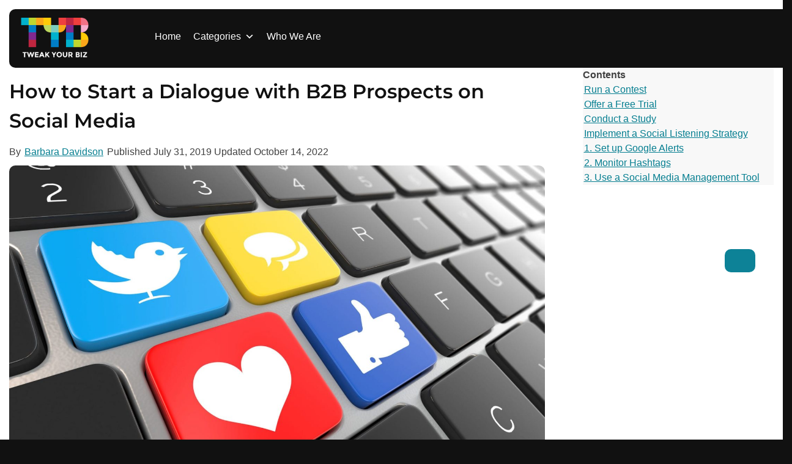

--- FILE ---
content_type: text/html; charset=UTF-8
request_url: https://tweakyourbiz.com/posts/social-media
body_size: 21700
content:
<!DOCTYPE html>
<html lang="en-US">

<head>
	<meta charset="UTF-8">
	<meta name="viewport" content="width=device-width, initial-scale=1">
	<link rel="profile" href="https://gmpg.org/xfn/11">

	<meta name='robots' content='index, follow, max-image-preview:large, max-snippet:-1, max-video-preview:-1' />

	<!-- This site is optimized with the Yoast SEO plugin v26.6 - https://yoast.com/wordpress/plugins/seo/ -->
	<title>How to Start a Dialogue with B2B Prospects on Social Media</title><link rel="preload" href="https://tweakyourbiz.com/wp-content/themes/kaya-child/fonts/Montserrat.ttf" as="font" type="font/ttf" crossorigin><link rel="preload" href="https://fonts.bunny.net/css?family=Open+Sans%3A700%2Cbold%2Cregular&display=swap&ver=1.0" as="font" crossorigin><link rel="preload" href="https://tweakyourbiz.com/wp-includes/css/dashicons.min.css" as="style" onload="this.rel='stylesheet';this.removeAttribute('onload');"><link rel="preload" href="https://tweakyourbiz.com/wp-content/cache/perfmatters/tweakyourbiz.com/css/post.used.css?ver=1766340126" as="style" /><link rel="stylesheet" id="perfmatters-used-css" href="https://tweakyourbiz.com/wp-content/cache/perfmatters/tweakyourbiz.com/css/post.used.css?ver=1766340126" media="all" />
	<link rel="canonical" href="https://tweakyourbiz.com/posts/social-media" />
	<meta property="og:locale" content="en_US" />
	<meta property="og:type" content="article" />
	<meta property="og:title" content="How to Start a Dialogue with B2B Prospects on Social Media" />
	<meta property="og:description" content="It’s undeniable that the majority of casual internet users spend a huge chunk of their time on social media where" />
	<meta property="og:url" content="https://tweakyourbiz.com/posts/social-media" />
	<meta property="og:site_name" content="Tweak Your Biz" />
	<meta property="article:publisher" content="https://www.facebook.com/TweakYourBiz/" />
	<meta property="article:published_time" content="2019-07-31T21:16:53+00:00" />
	<meta property="article:modified_time" content="2022-10-14T19:08:25+00:00" />
	<meta property="og:image" content="https://tweakyourbiz.com/wp-content/uploads/2022/05/Dialogue-with-B2B-Prospects-on-Social-Media.jpg" />
	<meta property="og:image:width" content="2048" />
	<meta property="og:image:height" content="1366" />
	<meta property="og:image:type" content="image/jpeg" />
	<meta name="author" content="Barbara Davidson" />
	<meta name="twitter:card" content="summary_large_image" />
	<meta name="twitter:creator" content="@TweakYourBiz" />
	<meta name="twitter:site" content="@TweakYourBiz" />
	<meta name="twitter:label1" content="Written by" />
	<meta name="twitter:data1" content="Barbara Davidson" />
	<meta name="twitter:label2" content="Est. reading time" />
	<meta name="twitter:data2" content="5 minutes" />
	<script type="application/ld+json" class="yoast-schema-graph">{"@context":"https://schema.org","@graph":[{"@type":"Article","@id":"https://tweakyourbiz.com/posts/social-media#article","isPartOf":{"@id":"https://tweakyourbiz.com/posts/social-media"},"author":{"name":"Barbara Davidson","@id":"https://tweakyourbiz.com/#/schema/person/cf3e5e9b08945f3479b0e95abfb22c71"},"headline":"How to Start a Dialogue with B2B Prospects on Social Media","datePublished":"2019-07-31T21:16:53+00:00","dateModified":"2022-10-14T19:08:25+00:00","mainEntityOfPage":{"@id":"https://tweakyourbiz.com/posts/social-media"},"wordCount":961,"publisher":{"@id":"https://tweakyourbiz.com/#organization"},"image":{"@id":"https://tweakyourbiz.com/posts/social-media#primaryimage"},"thumbnailUrl":"https://tweakyourbiz.com/wp-content/uploads/2022/05/Dialogue-with-B2B-Prospects-on-Social-Media.jpg","articleSection":["Business"],"inLanguage":"en-US"},{"@type":"WebPage","@id":"https://tweakyourbiz.com/posts/social-media","url":"https://tweakyourbiz.com/posts/social-media","name":"How to Start a Dialogue with B2B Prospects on Social Media","isPartOf":{"@id":"https://tweakyourbiz.com/#website"},"primaryImageOfPage":{"@id":"https://tweakyourbiz.com/posts/social-media#primaryimage"},"image":{"@id":"https://tweakyourbiz.com/posts/social-media#primaryimage"},"thumbnailUrl":"https://tweakyourbiz.com/wp-content/uploads/2022/05/Dialogue-with-B2B-Prospects-on-Social-Media.jpg","datePublished":"2019-07-31T21:16:53+00:00","dateModified":"2022-10-14T19:08:25+00:00","breadcrumb":{"@id":"https://tweakyourbiz.com/posts/social-media#breadcrumb"},"inLanguage":"en-US","potentialAction":[{"@type":"ReadAction","target":["https://tweakyourbiz.com/posts/social-media"]}]},{"@type":"ImageObject","inLanguage":"en-US","@id":"https://tweakyourbiz.com/posts/social-media#primaryimage","url":"https://tweakyourbiz.com/wp-content/uploads/2022/05/Dialogue-with-B2B-Prospects-on-Social-Media.jpg","contentUrl":"https://tweakyourbiz.com/wp-content/uploads/2022/05/Dialogue-with-B2B-Prospects-on-Social-Media.jpg","width":2048,"height":1366,"caption":"Start a Dialogue with B2B Prospects on Social Media"},{"@type":"BreadcrumbList","@id":"https://tweakyourbiz.com/posts/social-media#breadcrumb","itemListElement":[{"@type":"ListItem","position":1,"name":"Home","item":"https://tweakyourbiz.com/"},{"@type":"ListItem","position":2,"name":"How to Start a Dialogue with B2B Prospects on Social Media"}]},{"@type":"WebSite","@id":"https://tweakyourbiz.com/#website","url":"https://tweakyourbiz.com/","name":"Tweak Your Biz","description":"Mastering the Human Element","publisher":{"@id":"https://tweakyourbiz.com/#organization"},"potentialAction":[{"@type":"SearchAction","target":{"@type":"EntryPoint","urlTemplate":"https://tweakyourbiz.com/?s={search_term_string}"},"query-input":{"@type":"PropertyValueSpecification","valueRequired":true,"valueName":"search_term_string"}}],"inLanguage":"en-US"},{"@type":"Organization","@id":"https://tweakyourbiz.com/#organization","name":"Tweak Your Biz","url":"https://tweakyourbiz.com/","logo":{"@type":"ImageObject","inLanguage":"en-US","@id":"https://tweakyourbiz.com/#/schema/logo/image/","url":"https://tweakyourbiz.com/wp-content/uploads/2022/04/white_TYB.png","contentUrl":"https://tweakyourbiz.com/wp-content/uploads/2022/04/white_TYB.png","width":1000,"height":1000,"caption":"Tweak Your Biz"},"image":{"@id":"https://tweakyourbiz.com/#/schema/logo/image/"},"sameAs":["https://www.facebook.com/TweakYourBiz/","https://x.com/TweakYourBiz"]},{"@type":"Person","@id":"https://tweakyourbiz.com/#/schema/person/cf3e5e9b08945f3479b0e95abfb22c71","name":"Barbara Davidson","image":{"@type":"ImageObject","inLanguage":"en-US","@id":"https://tweakyourbiz.com/#/schema/person/image/","url":"https://secure.gravatar.com/avatar/1890167802ad4390564bc6314132b69839b0b74a37559f4217964d7aa761020b?s=96&d=mm&r=g","contentUrl":"https://secure.gravatar.com/avatar/1890167802ad4390564bc6314132b69839b0b74a37559f4217964d7aa761020b?s=96&d=mm&r=g","caption":"Barbara Davidson"},"url":"https://tweakyourbiz.com/posts/author/businessbacker"}]}</script>
	<!-- / Yoast SEO plugin. -->


<link rel='dns-prefetch' href='//scripts.pubnation.com' />
<link rel='dns-prefetch' href='//plausible.io' />
<link rel="alternate" type="application/rss+xml" title="Tweak Your Biz &raquo; Feed" href="https://tweakyourbiz.com/feed" />
<style id='wp-img-auto-sizes-contain-inline-css'>
img:is([sizes=auto i],[sizes^="auto," i]){contain-intrinsic-size:3000px 1500px}
/*# sourceURL=wp-img-auto-sizes-contain-inline-css */
</style>
<link rel="stylesheet" id="fluentform-elementor-widget-css" media="all" data-pmdelayedstyle="https://tweakyourbiz.com/wp-content/plugins/fluentform/assets/css/fluent-forms-elementor-widget.css?ver=6.1.11">
<link rel="stylesheet" id="wp-block-library-css" media="all" data-pmdelayedstyle="https://tweakyourbiz.com/wp-includes/css/dist/block-library/style.min.css?ver=6.9">
<style id='classic-theme-styles-inline-css'>
/*! This file is auto-generated */
.wp-block-button__link{color:#fff;background-color:#32373c;border-radius:9999px;box-shadow:none;text-decoration:none;padding:calc(.667em + 2px) calc(1.333em + 2px);font-size:1.125em}.wp-block-file__button{background:#32373c;color:#fff;text-decoration:none}
/*# sourceURL=/wp-includes/css/classic-themes.min.css */
</style>
<style id='wppb-edit-profile-style-inline-css'>


/*# sourceURL=https://tweakyourbiz.com/wp-content/plugins/profile-builder/assets/misc/gutenberg/blocks/build/edit-profile/style-index.css */
</style>
<style id='wppb-login-style-inline-css'>


/*# sourceURL=https://tweakyourbiz.com/wp-content/plugins/profile-builder/assets/misc/gutenberg/blocks/build/login/style-index.css */
</style>
<style id='wppb-recover-password-style-inline-css'>


/*# sourceURL=https://tweakyourbiz.com/wp-content/plugins/profile-builder/assets/misc/gutenberg/blocks/build/recover-password/style-index.css */
</style>
<style id='wppb-register-style-inline-css'>


/*# sourceURL=https://tweakyourbiz.com/wp-content/plugins/profile-builder/assets/misc/gutenberg/blocks/build/register/style-index.css */
</style>
<link rel="stylesheet" id="anww-css" media="all" data-pmdelayedstyle="https://tweakyourbiz.com/wp-content/plugins/accessibility-new-window-warnings/assets/css/accessibility-new-window-warnings-min.css?ver=1.2.0">
<link rel="stylesheet" id="megamenu-css" media="all" data-pmdelayedstyle="https://tweakyourbiz.com/wp-content/uploads/maxmegamenu/style.css?ver=dc98cf">
<link rel="stylesheet" id="dashicons-css" href="https://tweakyourbiz.com/wp-includes/css/dashicons.min.css?ver=6.9" media="print" onload="this.media=&#039;all&#039;;this.onload=null;">
<link rel="stylesheet" id="megamenu-genericons-css" media="all" data-pmdelayedstyle="https://tweakyourbiz.com/wp-content/plugins/megamenu-pro/icons/genericons/genericons/genericons.css?ver=2.4.4">
<link rel="stylesheet" id="megamenu-fontawesome-css" media="all" data-pmdelayedstyle="https://tweakyourbiz.com/wp-content/plugins/megamenu-pro/icons/fontawesome/css/font-awesome.min.css?ver=2.4.4">
<link rel="stylesheet" id="megamenu-fontawesome5-css" media="all" data-pmdelayedstyle="https://tweakyourbiz.com/wp-content/plugins/megamenu-pro/icons/fontawesome5/css/all.min.css?ver=2.4.4">
<link rel="stylesheet" id="megamenu-fontawesome6-css" media="all" data-pmdelayedstyle="https://tweakyourbiz.com/wp-content/plugins/megamenu-pro/icons/fontawesome6/css/all.min.css?ver=2.4.4">
<link rel="stylesheet" id="kaya-style-css" media="all" data-pmdelayedstyle="https://tweakyourbiz.com/wp-content/themes/kaya/style.min.css?ver=1766313113">
<link rel='stylesheet' id='kaya-child-style-css' href='https://tweakyourbiz.com/wp-content/themes/kaya-child/style.css?ver=1768124335' media='all' />
<link rel="stylesheet" id="font-awesome-kaya-css" media="all" data-pmdelayedstyle="https://tweakyourbiz.com/wp-content/themes/kaya/fonts/fontawesome-free-7.0.0-web/css/all.min.css?ver=6.9">
<link rel="stylesheet" id="wppb_stylesheet-css" media="all" data-pmdelayedstyle="https://tweakyourbiz.com/wp-content/plugins/profile-builder/assets/css/style-front-end.css?ver=3.15.2">
<script defer data-domain='tweakyourbiz.com' data-api='https://plausible.io/api/event' data-cfasync='false' src="https://plausible.io/js/plausible.outbound-links.file-downloads.pageview-props.js?ver=2.5.0" id="plausible-analytics-js"></script>
<script id="plausible-analytics-js-after">
window.plausible = window.plausible || function() { (window.plausible.q = window.plausible.q || []).push(arguments) }
//# sourceURL=plausible-analytics-js-after
</script>
<script id="plausible-form-submit-integration-js-extra">
var plausible_analytics_i18n = {"form_completions":"WP Form Completions"};
//# sourceURL=plausible-form-submit-integration-js-extra
</script>
<script src="https://tweakyourbiz.com/wp-content/plugins/plausible-analytics/assets/dist/js/plausible-form-submit-integration.js?ver=1766979589" id="plausible-form-submit-integration-js"></script>
<script src="https://tweakyourbiz.com/wp-includes/js/jquery/jquery.min.js?ver=3.7.1" id="jquery-core-js"></script>
<script async="async" fetchpriority="high" data-noptimize="1" data-cfasync="false" src="https://scripts.pubnation.com/tags/tweak-your-biz.js?ver=6.9" id="mv-script-wrapper-js"></script>
<!-- Load Customizer CSS settings -->
<style>

html {
	background: #111111;
}

#page {
	background-color: #ffffff;
	}

#masthead .announcement-bar {
	background: #555555;
	color: #ffffff;
}
#masthead .announcement-button,
#masthead .announcement-button:visited {
	background: #181818;
	color: #ffffff;
	border-color: #181818;
}
#masthead .announcement-button:hover,
#masthead .announcement-button:active {
	background: #ffffff;
	color: #181818;
	border-color: #ffffff;
}

body, p, button, input, select, textarea, .elementor-widget-text-editor,
body.woocommerce:where(body:not(.woocommerce-block-theme-has-button-styles)) a.button {
	color: #222222;
	font-weight: 300;
	line-height: 1.5;
	letter-spacing: 0px;
	font-family: 
		&quot;Open Sans&quot;;
}
input[type=color], input[type=date], input[type=datetime-local], input[type=datetime], input[type=email], input[type=month], input[type=number], input[type=password], input[type=range], input[type=search], input[type=tel], input[type=text], input[type=time], input[type=url], input[type=week], textarea, select {
	border-color: #777;
}
h1, h2, h3, h4, h5, h6 {
	color: #111111;
	font-weight: 600;
	letter-spacing: 0px;
	font-family: 
		"Montserrat";
}
h1, .h1, .elementor-widget-heading h1.elementor-heading-title, body .h1.elementor-widget-heading .elementor-heading-title {
	font-size: 2rem;
	line-height: 1.5;
}
h2, .h2, .elementor-widget-heading h2.elementor-heading-title, body .h2.elementor-widget-heading .elementor-heading-title {
	font-size: 1.8rem;
	line-height: 1.5;
}
h3, .h3, .elementor-widget-heading h3.elementor-heading-title, body .h3.elementor-widget-heading .elementor-heading-title {
	font-size: 1.6rem;
	line-height: 1.5;
}
h4, .widget-title, .h4, .elementor-widget-heading h4.elementor-heading-title, body .h4.elementor-widget-heading .elementor-heading-title {
	font-size: rem;
	line-height: 1.5;
}
h5, .h5, .elementor-widget-heading h5.elementor-heading-title, body .h5.elementor-widget-heading .elementor-heading-title {
	font-size: 1.1rem;
	line-height: 1.5;
}
h6, .h6, .elementor-widget-heading h6.elementor-heading-title, body .h6.elementor-widget-heading .elementor-heading-title {
	font-size: 1.15rem;
	line-height: 1.5;
}
@media screen and (max-width: 767px) {
		h1, .h1, .elementor-widget-heading h1.elementor-heading-title {
		font-size: 1.4rem;
	}
	h2, .h2, .elementor-widget-heading h2.elementor-heading-title {
		font-size: 1.35rem;
	}
	h3, .h3, .elementor-widget-heading h3.elementor-heading-title {
		font-size: 1.28rem;
	}
	h4, .h4, .elementor-widget-heading h4.elementor-heading-title {
		font-size: 0rem;
	}
	h5, .h5, .elementor-widget-heading h5.elementor-heading-title {
		font-size: 0.99rem;
	}
	h6, .h6, .elementor-widget-heading h6.elementor-heading-title {
		font-size: 1.035rem;
	}
}
body,
body .elementor-button {
	font-size: 1rem;
}
.social-icons .fab,
.social-icons .fas {
	background: #ffffff;
	font-size: 1.1rem;
}
.social-icons .fab:hover,
.social-icons .fas:hover {
	background: #111111;
}
.social-icons .fab:before,
.social-icons .fas:before  {
	color: #111111;
}
.social-icons .fab:hover:before,
.social-icons .fas:hover:before {
	color: #ffffff;
}
body a, body a:visited {
	color: #057e90;
}
body a:hover, body a:active {
	color: #822990;
}
#masthead {
	background: #ffffff;
}
.top-header {
	background: #ffffff;
	color: #ffffff;
}
.top-header p,
.top-header a,
.top-header a:visited,
.top-header a:hover {
	color: #ffffff;
}
#colophon {
	background: #111111;
}
#colophon, #colophon p {
	color: #ffffff;
}
#colophon a:not(.social-icon-single) {
	color: #ffffff;
}
#colophon h2, #colophon h3, #colophon h4, #colophon h5, #colophon h6 {
	color: #ffffff;
}
#colophon .site-info, #colophon .site-info p {
	background: #111111;
	color: #ffffff;
}
#colophon .site-info a,
#colophon .site-info a:visited {
	color: #ffffff;
}
#colophon .site-info a:hover,
#colophon .site-info a:active {
	color: #faa619;
}
#masthead #site-navigation a, #masthead .menu-toggle, #masthead #site-navigation, .main-navigation ul ul {
	background: #ffffff;
	color: #0075a5;
}
#masthead #site-navigation a:hover,
#masthead #site-navigation a:active {
	color: #ffffff;
	background: #0075a5;
}
#page-hero-area {
	}
#masthead #site-navigation .menu-item a:hover,
#masthead #site-navigation .menu-item a:focus,
#masthead #site-navigation .menu-item a:active, 
#masthead .menu-toggle:hover, 
#masthead .menu-toggle:focus, 
#masthead .menu-toggle:active {
	color: #0075a5;
}
body .ff-default .ff-el-form-control {
	}
body button,
body button:visited,
body a.button,
body a.button:visited, 
body input[type=button],
body input[type=reset],
body input[type=submit],
body .elementor-button,
body .elementor-button.elementor-size-sm,
body .elementor-button.elementor-size-md,
body .elementor-button.elementor-size-lg,
body .elementor-button:visited,
body .wp-block-button__link,
body .wp-block-button__link:visited,
body #colophon .wp-block-button__link,
body #colophon .wp-block-button__link:visited,
body .fluentform .ff_upload_btn.ff-btn,
body form.frm-fluent-form .ff-btn-submit:not(.ff_btn_no_style),
body form.frm-fluent-form .ff-btn-submit,
body .fwpl-btn,
body .fwpl-btn:visited {
	background: #0d8297;
	color: #ffffff;
	border-color: #005dc4;
	border-width: 0px;
		border-style: solid;
	line-height: 1.5;
	font-weight: 300;
}
body .resp-sharing-button__link {
	border-radius: 0px;
}
body button:active, 
body button:hover, 
body a.button:hover, 
body a.button:active, 
body input[type=button]:active, 
body input[type=button]:hover, 
body input[type=reset]:active, 
body input[type=reset]:hover, 
body input[type=submit]:hover, 
body input[type=submit]:active,
body .elementor-button:hover,
body .elementor-button:active,
body .wp-block-button__link:hover,
body .wp-block-button__link:active,
body #colophon .wp-block-button__link:hover,
body #colophon .wp-block-button__link:active,
body .fluentform .ff_upload_btn.ff-btn:hover,
body form.frm-fluent-form .ff-btn-submit:hover,
body .fluentform .ff_upload_btn.ff-btn:active,
body form.frm-fluent-form .ff-btn-submit:active,
body .fwpl-btn:active,
body .fwpl-btn:hover {
	background: #822990;
	color: #ffffff;
	border-color: #005dc4;
}

html .woocommerce a.button,
html .woocommerce a.button:visited,
html .woocommerce #respond input#submit.alt, 
html .woocommerce a.button.alt, 
html .woocommerce a.button.alt:visited, 
html .woocommerce button.button.alt, 
html .woocommerce button.button.alt:visited, 
html .woocommerce input.button.alt,
html :where(body:not(.woocommerce-block-theme-has-button-styles)) .woocommerce button.button {
	background: #0075a5;
	color: #ffffff;
	border-color: #005dc4;
		border-width: 0px;
	border-style: solid;
}

html .woocommerce a.button:hover,
html .woocommerce a.button:active,
html .woocommerce #respond input#submit.alt:hover, 
html .woocommerce a.button.alt:hover, 
html .woocommerce button.button.alt:hover, 
html .woocommerce input.button.alt:hover,
html .woocommerce #respond input#submit.alt:active, 
html .woocommerce a.button.alt:active, 
html .woocommerce button.button.alt:active, 
html .woocommerce input.button.alt:active,
html :where(body:not(.woocommerce-block-theme-has-button-styles)) .woocommerce button.button:hover,
html :where(body:not(.woocommerce-block-theme-has-button-styles)) .woocommerce button.button:active {
	background: #005dc4;
	border-color: #005dc4;
	color: #181818;
}

html .woocommerce div.product p.price, 
html .woocommerce div.product span.price,
html .woocommerce ul.products li.product .price,
html .woocommerce-message::before,
html .woocommerce div.product .stock {
	color: #77a464;
}

html .woocommerce span.onsale {
	background: #77a464;
}
html .woocommerce-message {
	border-top-color: #77a464;
}

	#content, .container, body .vc_row[data-vc-full-width="true"] > .wpb_column, header:not(#masthead) .container, #content .container, .wp-block-cover .wp-block-cover__inner-container, .wp-block-cover-image .wp-block-cover__inner-container {
		max-width: 1300px;
		width: 100%;
		margin: auto;
	}
	#masthead .container, nav .container {
		max-width: 1300px;
		margin: auto;
	}
	#colophon .container {
		max-width: 1300px;
		margin: auto;
	}
:not(.normal-width) .vc_row.vc_row-fluid, .footer-columns.container {
	max-width: 1300px;
}



</style>
<!-- End Load Customizer CSS settings -->
<!-- Add Google analytics tag (gtag.js) --><script async src="https://www.googletagmanager.com/gtag/js?id=UA-11026588-1"></script><script>window.dataLayer = window.dataLayer || [];function gtag(){dataLayer.push(arguments);}gtag('js', new Date());gtag('config', 'UA-11026588-1');</script><!-- End Google tag (gtag.js) -->			<link rel="preload" href="https://tweakyourbiz.com/wp-content/plugins/wordpress-popup/assets/hustle-ui/fonts/hustle-icons-font.woff2" as="font" type="font/woff2" crossorigin>
		<meta name="generator" content="Elementor 3.34.0; settings: css_print_method-external, google_font-enabled, font_display-auto">
			<style>
				.e-con.e-parent:nth-of-type(n+4):not(.e-lazyloaded):not(.e-no-lazyload),
				.e-con.e-parent:nth-of-type(n+4):not(.e-lazyloaded):not(.e-no-lazyload) * {
					background-image: none !important;
				}
				@media screen and (max-height: 1024px) {
					.e-con.e-parent:nth-of-type(n+3):not(.e-lazyloaded):not(.e-no-lazyload),
					.e-con.e-parent:nth-of-type(n+3):not(.e-lazyloaded):not(.e-no-lazyload) * {
						background-image: none !important;
					}
				}
				@media screen and (max-height: 640px) {
					.e-con.e-parent:nth-of-type(n+2):not(.e-lazyloaded):not(.e-no-lazyload),
					.e-con.e-parent:nth-of-type(n+2):not(.e-lazyloaded):not(.e-no-lazyload) * {
						background-image: none !important;
					}
				}
			</style>
			<style id="hustle-module-1-0-styles" class="hustle-module-styles hustle-module-styles-1">@media screen and (min-width: 783px) {.hustle-ui:not(.hustle-size--small).module_id_1 .hustle-popup-content {max-width: 600px;max-height: 400px;max-height: 400px;overflow-y: auto;}}@media screen and (min-width: 783px) {.hustle-ui:not(.hustle-size--small).module_id_1 .hustle-popup-content .hustle-layout {max-height: calc(400px - 30px);}} .hustle-ui.module_id_1  {padding-right: 10px;padding-left: 10px;}.hustle-ui.module_id_1  .hustle-popup-content .hustle-info,.hustle-ui.module_id_1  .hustle-popup-content .hustle-optin {padding-top: 10px;padding-bottom: 10px;} .hustle-ui.module_id_1 .hustle-layout .hustle-layout-body {margin: 0px 0px 0px 0px;padding: 30px 0px 0px 0px;border-width: 0px 0px 0px 0px;border-style: solid;border-color: #DADADA;border-radius: 0px 0px 0px 0px;overflow: hidden;background-color: rgb(9,9,9);-moz-box-shadow: 0px 0px 0px 0px rgba(0,0,0,0);-webkit-box-shadow: 0px 0px 0px 0px rgba(0,0,0,0);box-shadow: 0px 0px 0px 0px rgba(0,0,0,0);} .hustle-ui.module_id_1 .hustle-layout .hustle-layout-content {padding: 0px 0px 0px 0px;border-width: 0px 0px 0px 0px;border-style: solid;border-radius: 0px 0px 0px 0px;border-color: rgba(0,0,0,0);background-color: rgba(0,0,0,0);-moz-box-shadow: 0px 0px 0px 0px rgba(0,0,0,0);-webkit-box-shadow: 0px 0px 0px 0px rgba(0,0,0,0);box-shadow: 0px 0px 0px 0px rgba(0,0,0,0);}.hustle-ui.module_id_1 .hustle-main-wrapper {position: relative;padding:32px 0 0;}.hustle-ui.module_id_1 .hustle-layout .hustle-image {background-color: rgb(9,9,9);}.hustle-ui.module_id_1 .hustle-layout .hustle-image {height: 150px;overflow: hidden;}@media screen and (min-width: 783px) {.hustle-ui:not(.hustle-size--small).module_id_1 .hustle-layout .hustle-image {max-width: 320px;height: auto;min-height: 0;flex: 0 0 320px;-ms-flex: 0 0 320px;-webkit-box-flex: 0;}}.hustle-ui.module_id_1 .hustle-layout .hustle-image img {width: 100%;height: 100%;display: block;position: absolute;object-fit: contain;-ms-interpolation-mode: bicubic;}@media all and (-ms-high-contrast: none), (-ms-high-contrast: active) {.hustle-ui.module_id_1 .hustle-layout .hustle-image img {width: auto;max-width: 100%;height: auto;max-height: 100%;}}.hustle-ui.module_id_1 .hustle-layout .hustle-image img {object-position: center center;-o-object-position: center center;}@media all and (-ms-high-contrast: none), (-ms-high-contrast: active) {.hustle-ui.module_id_1 .hustle-layout .hustle-image img {left: 50%;}}@media all and (-ms-high-contrast: none), (-ms-high-contrast: active) {.hustle-ui.module_id_1 .hustle-layout .hustle-image img {transform: translate(-50%,-50%);-ms-transform: translate(-50%,-50%);-webkit-transform: translate(-50%,-50%);}}@media all and (-ms-high-contrast: none), (-ms-high-contrast: active) {.hustle-ui.module_id_1 .hustle-layout .hustle-image img {top: 50%;}}@media all and (-ms-high-contrast: none), (-ms-high-contrast: active) {.hustle-ui.module_id_1 .hustle-layout .hustle-image img {transform: translate(-50%,-50%);-ms-transform: translate(-50%,-50%);-webkit-transform: translate(-50%,-50%);}}  .hustle-ui.module_id_1 .hustle-layout .hustle-content {margin: 0px 0px 0px 0px;padding: 20px 20px 20px 20px;border-width: 0px 0px 0px 0px;border-style: solid;border-radius: 0px 0px 0px 0px;border-color: rgba(0,0,0,0);background-color: rgba(0,0,0,0);-moz-box-shadow: 0px 0px 0px 0px rgba(0,0,0,0);-webkit-box-shadow: 0px 0px 0px 0px rgba(0,0,0,0);box-shadow: 0px 0px 0px 0px rgba(0,0,0,0);}.hustle-ui.module_id_1 .hustle-layout .hustle-content .hustle-content-wrap {padding: 20px 0 20px 0;} .hustle-ui.module_id_1 .hustle-layout .hustle-title {display: block;margin: 0px 0px 0px 0px;padding: 0px 0px 0px 0px;border-width: 0px 0px 0px 0px;border-style: solid;border-color: rgba(0,0,0,0);border-radius: 0px 0px 0px 0px;background-color: rgba(0,0,0,0);box-shadow: 0px 0px 0px 0px rgba(0,0,0,0);-moz-box-shadow: 0px 0px 0px 0px rgba(0,0,0,0);-webkit-box-shadow: 0px 0px 0px 0px rgba(0,0,0,0);color: #FFFFFF;font: 700 20px/27px Open Sans;font-style: normal;letter-spacing: 0px;text-transform: none;text-decoration: none;text-align: left;}button.hustle-button-close .hustle-icon-close:before {font-size: inherit;}.hustle-ui.module_id_1 button.hustle-button-close {color: #ffffff;background: transparent;border-radius: 0;position: absolute;z-index: 1;display: block;width: 32px;height: 32px;right: 0;left: auto;top: 0;bottom: auto;transform: unset;}.hustle-ui.module_id_1 button.hustle-button-close .hustle-icon-close {font-size: 12px;}.hustle-ui.module_id_1 button.hustle-button-close:hover {color: #ea923f;}.hustle-ui.module_id_1 button.hustle-button-close:focus {color: #ffffff;}.hustle-ui.module_id_1 .hustle-popup-mask {background-color: rgba(51,51,51,0.9);} .hustle-ui.module_id_1 .hustle-layout .hustle-layout-form {margin: 0px 0px 0px 0px;padding: 20px 20px 20px 20px;border-width: 0px 0px 0px 0px;border-style: solid;border-color: rgba(0,0,0,0);border-radius: 0px 0px 0px 0px;background-color: rgb(9,9,9);}.hustle-ui.module_id_1 .hustle-form .hustle-form-fields {display: -webkit-box;display: -ms-flex;display: flex;-ms-flex-wrap: wrap;flex-wrap: wrap;-webkit-box-align: center;-ms-flex-align: center;align-items: center;margin-top: -0.5px;margin-bottom: -0.5px;}.hustle-ui.module_id_1 .hustle-form .hustle-form-fields .hustle-field {min-width: 100px;-webkit-box-flex: 1;-ms-flex: 1;flex: 1;margin-top: 0.5px;margin-right: 1px;margin-bottom: 0.5px;}.hustle-ui.module_id_1 .hustle-form .hustle-form-fields .hustle-button {width: auto;-webkit-box-flex: 0;-ms-flex: 0 0 auto;flex: 0 0 auto;margin-top: 0.5px;margin-bottom: 0.5px;} .hustle-ui.module_id_1 .hustle-field .hustle-input {margin: 0;padding: 9px 10px 9px 10px;padding-left: calc(10px + 25px);border-width: 0px 0px 0px 0px;border-style: solid;border-color: rgba(128,140,151,0.6);border-radius: 0px 0px 0px 0px;background-color: #FFFFFF;box-shadow: 0px 0px 0px 0px rgba(0,0,0,0);-moz-box-shadow: 0px 0px 0px 0px rgba(0,0,0,0);-webkit-box-shadow: 0px 0px 0px 0px rgba(0,0,0,0);color: #363B3F;font: normal 13px/18px Open Sans;font-style: normal;letter-spacing: 0px;text-transform: none;text-align: left;}.hustle-ui.module_id_1 .hustle-field .hustle-input:hover {border-color: #636A71;background-color: #FFFFFF;}.hustle-ui.module_id_1 .hustle-field .hustle-input:focus {border-color: #636A71;background-color: #FFFFFF;}.hustle-ui.module_id_1  .hustle-field-error.hustle-field .hustle-input {border-color: #DD4F3D !important;background-color: #FFFFFF !important;}.hustle-ui.module_id_1 .hustle-field .hustle-input + .hustle-input-label [class*="hustle-icon-"] {color: #AAAAAA;}.hustle-ui.module_id_1 .hustle-field .hustle-input:hover + .hustle-input-label [class*="hustle-icon-"] {color: #232629;}.hustle-ui.module_id_1 .hustle-field .hustle-input:focus + .hustle-input-label [class*="hustle-icon-"] {color: #232629;}.hustle-ui.module_id_1  .hustle-field-error.hustle-field .hustle-input + .hustle-input-label [class*="hustle-icon-"] {color: #DD4F3D;}.hustle-ui.module_id_1 .hustle-field .hustle-input + .hustle-input-label {padding: 9px 10px 9px 10px;border-width: 0px 0px 0px 0px;border-style: solid;border-color: transparent;color: #AAAAAA;font: normal 13px/18px Open Sans;font-style: normal;letter-spacing: 0px;text-transform: none;text-align: left;} .hustle-ui.module_id_1 .hustle-select2 + .select2 {box-shadow: 0px 0px 0px 0px rgba(0,0,0,0);-moz-box-shadow: 0px 0px 0px 0px rgba(0,0,0,0);-webkit-box-shadow: 0px 0px 0px 0px rgba(0,0,0,0);}.hustle-ui.module_id_1 .hustle-select2 + .select2 .select2-selection--single {margin: 0;padding: 0 10px 0 10px;border-width: 0px 0px 0px 0px;border-style: solid;border-color: rgba(128,140,151,0.6);border-radius: 0px 0px 0px 0px;background-color: #FFFFFF;}.hustle-ui.module_id_1 .hustle-select2 + .select2 .select2-selection--single .select2-selection__rendered {padding: 9px 0 9px 0;color: #DD4F3D;font: normal 13px/18px Open Sans;font-style: normal;}.hustle-ui.module_id_1 .hustle-select2 + .select2 .select2-selection--single .select2-selection__rendered .select2-selection__placeholder {color: #AAAAAA;}.hustle-ui.module_id_1 .hustle-select2 + .select2:hover .select2-selection--single {border-color: #636A71;background-color: #FFFFFF;}.hustle-ui.module_id_1 .hustle-select2 + .select2.select2-container--open .select2-selection--single {border-color: #636A71;background-color: #FFFFFF;}.hustle-ui.module_id_1 .hustle-select2.hustle-field-error + .select2 .select2-selection--single {border-color: #D43858 !important;background-color: #FFFFFF !important;}.hustle-ui.module_id_1 .hustle-select2 + .select2 + .hustle-input-label {color: #AAAAAA;font: normal 13px/18px Open Sans;font-style: normal;letter-spacing: 0px;text-transform: none;text-align: left;}.hustle-ui.module_id_1 .hustle-select2 + .select2 .select2-selection--single .select2-selection__arrow {color: #DD4F3D;}.hustle-ui.module_id_1 .hustle-select2 + .select2:hover .select2-selection--single .select2-selection__arrow {color: #C63D2B;}.hustle-ui.module_id_1 .hustle-select2 + .select2.select2-container--open .select2-selection--single .select2-selection__arrow {color: #C63D2B;}.hustle-ui.module_id_1 .hustle-select2.hustle-field-error + .select2 .select2-selection--single .select2-selection__arrow {color: #DD4F3D !important;}.hustle-module-1.hustle-dropdown {background-color: #FFFFFF;}.hustle-module-1.hustle-dropdown .select2-results .select2-results__options .select2-results__option {color: #DD4F3D;background-color: transparent;}.hustle-module-1.hustle-dropdown .select2-results .select2-results__options .select2-results__option.select2-results__option--highlighted {color: #FFFFFF;background-color: #AAAAAA;}.hustle-module-1.hustle-dropdown .select2-results .select2-results__options .select2-results__option[aria-selected="true"] {color: #FFFFFF;background-color: #DD4F3D;}.hustle-ui.module_id_1 .hustle-timepicker .ui-timepicker {background-color: #FFFFFF;}.hustle-ui.module_id_1 .hustle-timepicker .ui-timepicker .ui-timepicker-viewport a {color: #DD4F3D;background-color: transparent;}.hustle-ui.module_id_1 .hustle-timepicker .ui-timepicker .ui-timepicker-viewport a:hover,.hustle-ui.module_id_1 .hustle-timepicker .ui-timepicker .ui-timepicker-viewport a:focus {color: #FFFFFF;background-color: #AAAAAA;} .hustle-ui.module_id_1 .hustle-form .hustle-radio span[aria-hidden] {border-width: 0px 0px 0px 0px;border-style: solid;border-color: rgba(128,140,151,0.6);background-color: #FFFFFF;}.hustle-ui.module_id_1 .hustle-form .hustle-radio span:not([aria-hidden]) {color: #FFFFFF;font: normal 12px/20px Open Sans;font-style: normal;letter-spacing: 0px;text-transform: none;text-decoration: none;text-align: left;}.hustle-ui.module_id_1 .hustle-form .hustle-radio input:checked + span[aria-hidden] {border-color: #636A71;background-color: #FFFFFF;}.hustle-ui.module_id_1 .hustle-form .hustle-radio input:checked + span[aria-hidden]:before {background-color: #DD4F3D;} .hustle-ui.module_id_1 .hustle-form .hustle-checkbox:not(.hustle-gdpr) span[aria-hidden] {border-width: 0px 0px 0px 0px;border-style: solid;border-color: rgba(128,140,151,0.6);border-radius: 0px 0px 0px 0px;background-color: #FFFFFF;}.hustle-ui.module_id_1 .hustle-form .hustle-checkbox:not(.hustle-gdpr) span:not([aria-hidden]) {color: #FFFFFF;font: normal 12px/20px Open Sans;font-style: normal;letter-spacing: 0px;text-transform: none;text-decoration: none;text-align: left;}.hustle-ui.module_id_1 .hustle-form .hustle-checkbox:not(.hustle-gdpr) input:checked + span[aria-hidden] {border-color: #636A71;background-color: #FFFFFF;}.hustle-ui.module_id_1 .hustle-form .hustle-checkbox:not(.hustle-gdpr) input:checked + span[aria-hidden]:before {color: #DD4F3D;}@media screen and (min-width: 783px) {.hustle-ui:not(.hustle-size--small).module_id_1 .hustle-form .hustle-checkbox:not(.hustle-gdpr) span[aria-hidden] {border-width: 0px 0px 0px 0px;border-style: solid;border-radius: 0px 0px 0px 0px;}.hustle-ui:not(.hustle-size--small).module_id_1 .hustle-form .hustle-checkbox:not(.hustle-gdpr) span:not([aria-hidden]) {font: normal 12px/20px Open Sans;font-style: normal;letter-spacing: 0px;text-transform: none;text-decoration: none;text-align: left;}}.hustle-module-1.hustle-calendar:before {background-color: #FFFFFF;}.hustle-module-1.hustle-calendar .ui-datepicker-header .ui-datepicker-title {color: #232629;}.hustle-module-1.hustle-calendar .ui-datepicker-header .ui-corner-all,.hustle-module-1.hustle-calendar .ui-datepicker-header .ui-corner-all:visited {color: #232629;}.hustle-module-1.hustle-calendar .ui-datepicker-header .ui-corner-all:hover {color: #165E80;}.hustle-module-1.hustle-calendar .ui-datepicker-header .ui-corner-all:focus,.hustle-module-1.hustle-calendar .ui-datepicker-header .ui-corner-all:active {color: #165E80;}.hustle-module-1.hustle-calendar .ui-datepicker-calendar thead th {color: #35414A;}.hustle-module-1.hustle-calendar .ui-datepicker-calendar tbody tr td a,.hustle-module-1.hustle-calendar .ui-datepicker-calendar tbody tr td a:visited {background-color: #FFFFFF;color: #5D7380;}.hustle-module-1.hustle-calendar .ui-datepicker-calendar tbody tr td a:hover {background-color: #DD4F3D;color: #FFFFFF;}.hustle-module-1.hustle-calendar .ui-datepicker-calendar tbody tr td a:focus,.hustle-module-1.hustle-calendar .ui-datepicker-calendar tbody tr td a:active {background-color: #DD4F3D;color: #FFFFFF;} .hustle-ui.module_id_1 .hustle-form button.hustle-button-submit {padding: 2px 16px 2px 16px;border-width: 0px 0px 0px 0px;border-style: solid;border-color: rgb(191,38,65);border-radius: 0px 0px 0px 0px;background-color: rgb(191,38,65);-moz-box-shadow: 0px 0px 0px 0px rgba(0,0,0,0);-webkit-box-shadow: 0px 0px 0px 0px rgba(0,0,0,0);box-shadow: 0px 0px 0px 0px rgba(0,0,0,0);color: #FFFFFF;font: bold 13px/32px Open Sans;font-style: normal;letter-spacing: 0.5px;text-transform: none;text-decoration: none;}.hustle-ui.module_id_1 .hustle-form button.hustle-button-submit:hover {border-color: rgb(130,41,144);background-color: rgb(130,41,144);color: #FFFFFF;}.hustle-ui.module_id_1 .hustle-form button.hustle-button-submit:focus {border-color: rgb(130,41,144);background-color: rgb(130,41,144);color: #FFFFFF;} .hustle-ui.module_id_1 .hustle-form .hustle-form-options {margin: 10px 0px 0px 0px;padding: 20px 20px 20px 20px;border-width: 0px 0px 0px 0px;border-style: solid;border-color: rgba(0,0,0,0);border-radius: 0px 0px 0px 0px;background-color: #232629;-moz-box-shadow: 0px 0px 0px 0px rgba(0,0,0,0);-webkit-box-shadow: 0px 0px 0px 0px rgba(0,0,0,0);box-shadow: 0px 0px 0px 0px rgba(0,0,0,0);}@media screen and (min-width: 783px) {.hustle-ui:not(.hustle-size--small).module_id_1 .hustle-form .hustle-form-options {margin: 10px 0px 0px 0px;padding: 20px 20px 20px 20px;border-width: 0px 0px 0px 0px;border-style: solid;border-radius: 0px 0px 0px 0px;box-shadow: 0px 0px 0px 0px rgba(0,0,0,0);-moz-box-shadow: 0px 0px 0px 0px rgba(0,0,0,0);-webkit-box-shadow: 0px 0px 0px 0px rgba(0,0,0,0);}} .hustle-ui.module_id_1 .hustle-form .hustle-form-options .hustle-group-title {display: block;margin: 0 0 20px;padding: 0;border: 0;color: #FFFFFF;font: bold 13px/22px Open Sans;font-style: normal;letter-spacing: 0px;text-transform: none;text-decoration: none;text-align: left;}@media screen and (min-width: 783px) {.hustle-ui:not(.hustle-size--small).module_id_1 .hustle-form .hustle-form-options .hustle-group-title {font: bold 13px/22px Open Sans;font-style: normal;letter-spacing: 0px;text-transform: none;text-decoration: none;text-align: left;}} .hustle-ui.module_id_1 .hustle-layout-form .hustle-checkbox.hustle-gdpr {margin: 10px 0px 0px 0px;}.hustle-ui.module_id_1 .hustle-layout-form .hustle-checkbox.hustle-gdpr span[aria-hidden] {border-width: 0px 0px 0px 0px;border-style: solid;border-color: rgba(128,140,151,0.6);border-radius: 0px 0px 0px 0px;background-color: #FFFFFF;}.hustle-ui.module_id_1 .hustle-layout-form .hustle-checkbox.hustle-gdpr span[aria-hidden]:before {color: #DD4F3D;}.hustle-ui.module_id_1 .hustle-layout-form .hustle-checkbox.hustle-gdpr span:not([aria-hidden]) {color: #FFFFFF;font: normal 12px/1.7em Open Sans;font-style: normal;letter-spacing: 0px;text-transform: none;text-decoration: none;text-align: left;}.hustle-ui.module_id_1 .hustle-layout-form .hustle-checkbox.hustle-gdpr span:not([aria-hidden]) a {color: #FFFFFF;}.hustle-ui.module_id_1 .hustle-layout-form .hustle-checkbox.hustle-gdpr span:not([aria-hidden]) a:hover {color: #FFFFFF;}.hustle-ui.module_id_1 .hustle-layout-form .hustle-checkbox.hustle-gdpr span:not([aria-hidden]) a:focus {color: #FFFFFF;}.hustle-ui.module_id_1 .hustle-layout-form .hustle-checkbox.hustle-gdpr input:checked + span[aria-hidden] {border-color: #636A71;background-color: #FFFFFF;}.hustle-ui.module_id_1 .hustle-layout-form .hustle-checkbox.hustle-gdpr.hustle-field-error + span[aria-hidden] {border-color: #DD4F3D !important;background-color: #FFFFFF !important;}@media screen and (min-width: 783px) {.hustle-ui:not(.hustle-size--small).module_id_1 .hustle-layout-form .hustle-checkbox.hustle-gdpr {margin: 10px 0px 0px 0px;}.hustle-ui:not(.hustle-size--small).module_id_1 .hustle-layout-form .hustle-checkbox.hustle-gdpr span[aria-hidden] {border-width: 0px 0px 0px 0px;border-style: solid;border-radius: 0px 0px 0px 0px;}.hustle-ui:not(.hustle-size--small).module_id_1 .hustle-layout-form .hustle-checkbox.hustle-gdpr span:not([aria-hidden]) {font: normal 12px/1.7em Open Sans;font-style: normal;letter-spacing: 0px;text-transform: none;text-decoration: none;text-align: left;}} .hustle-ui.module_id_1 .hustle-layout .hustle-error-message {margin: 20px 0px 0px 0px;background-color: #FFFFFF;box-shadow: inset 4px 0 0 0 #DD4F3D;-moz-box-shadow: inset 4px 0 0 0 #DD4F3D;-webkit-box-shadow: inset 4px 0 0 0 #DD4F3D;}.hustle-ui.module_id_1 .hustle-layout .hustle-error-message p {color: #DD4F3D;font: normal 12px/20px Open Sans;font-style: normal;letter-spacing: 0px;text-transform: none;text-decoration: none;text-align: left;}@media screen and (min-width: 783px) {.hustle-ui:not(.hustle-size--small).module_id_1 .hustle-layout .hustle-error-message {margin: 20px 0px 0px 0px;}.hustle-ui:not(.hustle-size--small).module_id_1 .hustle-layout .hustle-error-message p {font: normal 12px/20px Open Sans;font-style: normal;letter-spacing: 0px;text-transform: none;text-decoration: none;text-align: left;}} .hustle-ui.module_id_1 .hustle-success {padding: 40px 40px 40px 40px;border-width: 0px 0px 0px 0px;border-style: solid;border-radius: 0px 0px 0px 0px;border-color: rgba(0,0,0,0);background-color: #25282B;box-shadow: 0px 0px 0px 0px rgba(0,0,0,0);-moz-box-shadow: 0px 0px 0px 0px rgba(0,0,0,0);-webkit-box-shadow: 0px 0px 0px 0px rgba(0,0,0,0);color: #ADB5B7;}.hustle-ui.module_id_1 .hustle-success [class*="hustle-icon-"] {color: #DD4F3D;}.hustle-ui.module_id_1 .hustle-success a,.hustle-ui.module_id_1 .hustle-success a:visited {color: #DD4F3D;}.hustle-ui.module_id_1 .hustle-success a:hover {color: #C63D2B;}.hustle-ui.module_id_1 .hustle-success a:focus,.hustle-ui.module_id_1 .hustle-success a:active {color: #C63D2B;}.hustle-ui.module_id_1 .hustle-success-content b,.hustle-ui.module_id_1 .hustle-success-content strong {font-weight: bold;}.hustle-ui.module_id_1 .hustle-success-content blockquote {margin-right: 0;margin-left: 0;}.hustle-ui.module_id_1 .hustle-success-content {color: #ADB5B7;font-size: 14px;line-height: 1.45em;font-family: Open Sans;}.hustle-ui.module_id_1 .hustle-success-content p:not([class*="forminator-"]) {margin: 0 0 10px;color: #ADB5B7;font: normal 14px/1.45em Open Sans;letter-spacing: 0px;text-transform: none;text-decoration: none;}.hustle-ui.module_id_1 .hustle-success-content p:not([class*="forminator-"]):last-child {margin-bottom: 0;}.hustle-ui.module_id_1 .hustle-success-content h1:not([class*="forminator-"]) {margin: 0 0 10px;color: #ADB5B7;font: 700 28px/1.4em Open Sans;letter-spacing: 0px;text-transform: none;text-decoration: none;}.hustle-ui.module_id_1 .hustle-success-content h1:not([class*="forminator-"]):last-child {margin-bottom: 0;}.hustle-ui.module_id_1 .hustle-success-content h2:not([class*="forminator-"]) {margin: 0 0 10px;color: #ADB5B7;font: 700 22px/1.4em Open Sans;letter-spacing: 0px;text-transform: none;text-decoration: none;}.hustle-ui.module_id_1 .hustle-success-content h2:not([class*="forminator-"]):last-child {margin-bottom: 0;}.hustle-ui.module_id_1 .hustle-success-content h3:not([class*="forminator-"]) {margin: 0 0 10px;color: #ADB5B7;font: 700 18px/1.4em Open Sans;letter-spacing: 0px;text-transform: none;text-decoration: none;}.hustle-ui.module_id_1 .hustle-success-content h3:not([class*="forminator-"]):last-child {margin-bottom: 0;}.hustle-ui.module_id_1 .hustle-success-content h4:not([class*="forminator-"]) {margin: 0 0 10px;color: #ADB5B7;font: 700 16px/1.4em Open Sans;letter-spacing: 0px;text-transform: none;text-decoration: none;}.hustle-ui.module_id_1 .hustle-success-content h4:not([class*="forminator-"]):last-child {margin-bottom: 0;}.hustle-ui.module_id_1 .hustle-success-content h5:not([class*="forminator-"]) {margin: 0 0 10px;color: #ADB5B7;font: 700 14px/1.4em Open Sans;letter-spacing: 0px;text-transform: none;text-decoration: none;}.hustle-ui.module_id_1 .hustle-success-content h5:not([class*="forminator-"]):last-child {margin-bottom: 0;}.hustle-ui.module_id_1 .hustle-success-content h6:not([class*="forminator-"]) {margin: 0 0 10px;color: #ADB5B7;font: 700 12px/1.4em Open Sans;letter-spacing: 0px;text-transform: uppercase;text-decoration: none;}.hustle-ui.module_id_1 .hustle-success-content h6:not([class*="forminator-"]):last-child {margin-bottom: 0;}.hustle-ui.module_id_1 .hustle-success-content ol:not([class*="forminator-"]),.hustle-ui.module_id_1 .hustle-success-content ul:not([class*="forminator-"]) {margin: 0 0 10px;}.hustle-ui.module_id_1 .hustle-success-content ol:not([class*="forminator-"]):last-child,.hustle-ui.module_id_1 .hustle-success-content ul:not([class*="forminator-"]):last-child {margin-bottom: 0;}.hustle-ui.module_id_1 .hustle-success-content li:not([class*="forminator-"]) {margin: 0 0 5px;color: #ADB5B7;font: normal 14px/1.45em Open Sans;letter-spacing: 0px;text-transform: none;text-decoration: none;}.hustle-ui.module_id_1 .hustle-success-content li:not([class*="forminator-"]):last-child {margin-bottom: 0;}.hustle-ui.module_id_1 .hustle-success-content ol:not([class*="forminator-"]) li:before {color: #ADB5B7}.hustle-ui.module_id_1 .hustle-success-content ul:not([class*="forminator-"]) li:before {background-color: #ADB5B7}.hustle-ui.hustle_module_id_1[data-id="1"] .hustle-button-close{ margin-bottom:  -30px; color:  #bf2641;}</style><!-- Google tag (gtag.js) -->
<script async src="https://www.googletagmanager.com/gtag/js?id=G-LNJEHRM1PJ"></script>
<script>
  window.dataLayer = window.dataLayer || [];
  function gtag(){dataLayer.push(arguments);}
  gtag('js', new Date());

  gtag('config', 'G-LNJEHRM1PJ');
</script><link rel="icon" href="https://tweakyourbiz.com/wp-content/uploads/2022/04/favicon-150x150.png" sizes="32x32" />
<link rel="icon" href="https://tweakyourbiz.com/wp-content/uploads/2022/04/favicon.png" sizes="192x192" />
<link rel="apple-touch-icon" href="https://tweakyourbiz.com/wp-content/uploads/2022/04/favicon.png" />
<meta name="msapplication-TileImage" content="https://tweakyourbiz.com/wp-content/uploads/2022/04/favicon.png" />
		<style id="wp-custom-css">
			/* Mediavine Sidebar Fix */

@media only screen and (min-width: 768px) {

.single-post #primary {

max-width: calc(100% - 300px) !important;

}

.single-post #secondary {

min-width: 300px !important;

}

}

@media only screen and (max-width: 359px) {

.single-post #content {

   padding-left: 10px !important;

   padding-right: 10px !important;

}

#masthead > div {

   margin-left: 0px !important;

   margin-right: 0px !important;

}

}		</style>
		<style type="text/css">/** Mega Menu CSS: fs **/</style>
<noscript><style>.perfmatters-lazy[data-src]{display:none !important;}</style></noscript><style>.perfmatters-lazy-youtube{position:relative;width:100%;max-width:100%;height:0;padding-bottom:56.23%;overflow:hidden}.perfmatters-lazy-youtube img{position:absolute;top:0;right:0;bottom:0;left:0;display:block;width:100%;max-width:100%;height:auto;margin:auto;border:none;cursor:pointer;transition:.5s all;-webkit-transition:.5s all;-moz-transition:.5s all}.perfmatters-lazy-youtube img:hover{-webkit-filter:brightness(75%)}.perfmatters-lazy-youtube .play{position:absolute;top:50%;left:50%;right:auto;width:68px;height:48px;margin-left:-34px;margin-top:-24px;background:url(https://tweakyourbiz.com/wp-content/plugins/perfmatters/img/youtube.svg) no-repeat;background-position:center;background-size:cover;pointer-events:none;filter:grayscale(1)}.perfmatters-lazy-youtube:hover .play{filter:grayscale(0)}.perfmatters-lazy-youtube iframe{position:absolute;top:0;left:0;width:100%;height:100%;z-index:99}.wp-has-aspect-ratio .wp-block-embed__wrapper{position:relative;}.wp-has-aspect-ratio .perfmatters-lazy-youtube{position:absolute;top:0;right:0;bottom:0;left:0;width:100%;height:100%;padding-bottom:0}</style>	
	<!-- Google Analytics -->
	<script async src="https://www.googletagmanager.com/gtag/js?id=G-LNJEHRM1PJ"></script>
	<script>
	  window.dataLayer = window.dataLayer || [];
	  function gtag(){dataLayer.push(arguments);}
	  gtag('js', new Date());

	  gtag('config', 'G-LNJEHRM1PJ');
	</script>
	
</head>
<body class="wp-singular post-template-default single single-post postid-230228 single-format-standard wp-embed-responsive wp-theme-kaya wp-child-theme-kaya-child mega-menu-primary elementor-default elementor-kit-6">

	
	
<div id="page" class="site">

	<header id="masthead" class="site-header ">
	<a class="skip-link screen-reader-text" href="#content">Skip to content</a>

	
	
			

		
				

		<div class="container flexbox-non-responsive">
			<div class="kaya-columns-2"><div class="site-branding"><a href="https://tweakyourbiz.com"><img src="data:image/svg+xml,%3Csvg%20xmlns=&#039;http://www.w3.org/2000/svg&#039;%20width=&#039;115&#039;%20height=&#039;70&#039;%20viewBox=&#039;0%200%20115%2070&#039;%3E%3C/svg%3E" alt="Tweak Your Biz home." width="115" height="70" class="perfmatters-lazy" data-src="https://tweakyourbiz.com/wp-content/uploads/2022/04/logo-1.png" /><noscript><img src="https://tweakyourbiz.com/wp-content/uploads/2022/04/logo-1.png" alt="Tweak Your Biz home." width="115" height="70"></noscript></a></div><!-- .site-branding --></div><div class="kaya-columns-7"><section id="maxmegamenu-2" class="widget widget_maxmegamenu"><div id="mega-menu-wrap-primary" class="mega-menu-wrap"><div class="mega-menu-toggle"><div class="mega-toggle-blocks-left"></div><div class="mega-toggle-blocks-center"></div><div class="mega-toggle-blocks-right"><div class='mega-toggle-block mega-menu-toggle-block mega-toggle-block-1' id='mega-toggle-block-1' tabindex='0'><span class='mega-toggle-label' role='button' aria-expanded='false'><span class='mega-toggle-label-closed'>MENU</span><span class='mega-toggle-label-open'>MENU</span></span></div></div></div><ul id="mega-menu-primary" class="mega-menu max-mega-menu mega-menu-horizontal mega-no-js" data-event="hover_intent" data-effect="fade_up" data-effect-speed="200" data-effect-mobile="disabled" data-effect-speed-mobile="0" data-mobile-force-width="body" data-second-click="go" data-document-click="collapse" data-vertical-behaviour="standard" data-breakpoint="768" data-unbind="true" data-mobile-state="collapse_all" data-mobile-direction="vertical" data-hover-intent-timeout="300" data-hover-intent-interval="100" data-overlay-desktop="false" data-overlay-mobile="false"><li class="mega-menu-item mega-menu-item-type-custom mega-menu-item-object-custom mega-align-bottom-left mega-menu-flyout mega-menu-item-31" id="mega-menu-item-31"><a class="mega-menu-link" href="/" tabindex="0">Home</a></li><li class="mega-menu-item mega-menu-item-type-custom mega-menu-item-object-custom mega-menu-item-has-children mega-align-bottom-left mega-menu-flyout mega-menu-item-89" id="mega-menu-item-89"><a class="mega-menu-link" aria-expanded="false" tabindex="0">Categories<span class="mega-indicator" aria-hidden="true"></span></a>
<ul class="mega-sub-menu">
<li class="mega-menu-item mega-menu-item-type-taxonomy mega-menu-item-object-category mega-menu-item-262090" id="mega-menu-item-262090"><a class="mega-menu-link" href="https://tweakyourbiz.com/reviews">Reviews</a></li><li class="mega-menu-item mega-menu-item-type-taxonomy mega-menu-item-object-category mega-current-post-ancestor mega-current-menu-parent mega-current-post-parent mega-menu-item-243573" id="mega-menu-item-243573"><a class="mega-menu-link" href="https://tweakyourbiz.com/business">Business</a></li><li class="mega-menu-item mega-menu-item-type-taxonomy mega-menu-item-object-category mega-menu-item-243578" id="mega-menu-item-243578"><a class="mega-menu-link" href="https://tweakyourbiz.com/finance">Finance</a></li><li class="mega-menu-item mega-menu-item-type-taxonomy mega-menu-item-object-category mega-menu-item-243575" id="mega-menu-item-243575"><a class="mega-menu-link" href="https://tweakyourbiz.com/technology">Technology</a></li><li class="mega-menu-item mega-menu-item-type-taxonomy mega-menu-item-object-category mega-menu-item-243577" id="mega-menu-item-243577"><a class="mega-menu-link" href="https://tweakyourbiz.com/growth">Growth</a></li><li class="mega-menu-item mega-menu-item-type-taxonomy mega-menu-item-object-category mega-menu-item-243579" id="mega-menu-item-243579"><a class="mega-menu-link" href="https://tweakyourbiz.com/sales">Sales</a></li><li class="mega-menu-item mega-menu-item-type-taxonomy mega-menu-item-object-category mega-menu-item-243574" id="mega-menu-item-243574"><a class="mega-menu-link" href="https://tweakyourbiz.com/marketing">Marketing</a></li><li class="mega-menu-item mega-menu-item-type-taxonomy mega-menu-item-object-category mega-menu-item-243576" id="mega-menu-item-243576"><a class="mega-menu-link" href="https://tweakyourbiz.com/management">Management</a></li></ul>
</li><li class="mega-menu-item mega-menu-item-type-post_type mega-menu-item-object-page mega-align-bottom-left mega-menu-flyout mega-menu-item-90" id="mega-menu-item-90"><a class="mega-menu-link" href="https://tweakyourbiz.com/about" tabindex="0">Who We Are</a></li></ul></div></section></div><div class="kaya-columns-3 last"><section id="maxmegamenu-3" class="widget widget_maxmegamenu"></section></div>			
		</div><!-- .container -->
		</header><!-- #masthead -->


				<div id="content" tabindex="-1" class="site-content normal-width sidebar-right ">
		
	<section class="main_content">
		<div id="primary" class="content-area has-sidebar">
		<main id="main" class="site-main">

		
<article itemscope itemtype="http://schema.org/Article" id="post-230228" class="post-230228 post type-post status-publish format-standard has-post-thumbnail hentry category-business mv-content-wrapper">
	
	<header class="entry-header">
		<h1 class="entry-title" itemprop="name">How to Start a Dialogue with B2B Prospects on Social Media</h1>			<div class="entry-meta mb10">
				<span class="byline">By <span  itemprop="author" class="author vcard"><a class="url fn n" href="https://tweakyourbiz.com/posts/author/businessbacker">Barbara Davidson</a></span></span> Published <time class="entry-date published updated" datetime="July 31, 2019">July 31, 2019</time> Updated <time class="post-last-modified-td" itemprop="dateModified" datetime="October 14, 2022">October 14, 2022</time>			</div><!-- .entry-meta -->
		<img width="2048" height="1366" src="data:image/svg+xml,%3Csvg%20xmlns=&#039;http://www.w3.org/2000/svg&#039;%20width=&#039;2048&#039;%20height=&#039;1366&#039;%20viewBox=&#039;0%200%202048%201366&#039;%3E%3C/svg%3E" class="attachment-post-thumbnail size-post-thumbnail wp-post-image perfmatters-lazy" alt="Start a Dialogue with B2B Prospects on Social Media" decoding="async" data-src="https://tweakyourbiz.com/wp-content/uploads/2022/05/Dialogue-with-B2B-Prospects-on-Social-Media.jpg" data-srcset="https://tweakyourbiz.com/wp-content/uploads/2022/05/Dialogue-with-B2B-Prospects-on-Social-Media.jpg 2048w, https://tweakyourbiz.com/wp-content/uploads/2022/05/Dialogue-with-B2B-Prospects-on-Social-Media-300x200.jpg 300w, https://tweakyourbiz.com/wp-content/uploads/2022/05/Dialogue-with-B2B-Prospects-on-Social-Media-1024x683.jpg 1024w, https://tweakyourbiz.com/wp-content/uploads/2022/05/Dialogue-with-B2B-Prospects-on-Social-Media-768x512.jpg 768w, https://tweakyourbiz.com/wp-content/uploads/2022/05/Dialogue-with-B2B-Prospects-on-Social-Media-1536x1025.jpg 1536w" data-sizes="(max-width: 2048px) 100vw, 2048px" /><noscript><img width="2048" height="1366" src="https://tweakyourbiz.com/wp-content/uploads/2022/05/Dialogue-with-B2B-Prospects-on-Social-Media.jpg" class="attachment-post-thumbnail size-post-thumbnail wp-post-image" alt="Start a Dialogue with B2B Prospects on Social Media" decoding="async" srcset="https://tweakyourbiz.com/wp-content/uploads/2022/05/Dialogue-with-B2B-Prospects-on-Social-Media.jpg 2048w, https://tweakyourbiz.com/wp-content/uploads/2022/05/Dialogue-with-B2B-Prospects-on-Social-Media-300x200.jpg 300w, https://tweakyourbiz.com/wp-content/uploads/2022/05/Dialogue-with-B2B-Prospects-on-Social-Media-1024x683.jpg 1024w, https://tweakyourbiz.com/wp-content/uploads/2022/05/Dialogue-with-B2B-Prospects-on-Social-Media-768x512.jpg 768w, https://tweakyourbiz.com/wp-content/uploads/2022/05/Dialogue-with-B2B-Prospects-on-Social-Media-1536x1025.jpg 1536w" sizes="(max-width: 2048px) 100vw, 2048px" /></noscript>	</header><!-- .entry-header -->

	<div class="entry-content" id="article-body-text">
		<p><span>It’s undeniable that the majority of casual internet users spend a huge chunk of their time on social media where they try to connect with friends and family, check out new memes, and get updated with the latest real or fake news. It has amassed considerable power, turning itself into a <a href="https://www.businessbacker.com/blog/what-experiential-marketing-is-and-why-you-need-it/" data-lasso-id="39849">useful marketing tool</a> that can reach a vast and diverse audience.</span></p>
<p><span>With users expected to grow to an estimated 2.77 billion this year, <a href="https://tweakyourbiz.com/posts/social-media-marketing/ecommerce-benefits" data-lasso-id="39850">social media</a> has well-established itself to be a key marketing powerhouse for its ability to connect people from all over the world. This has encouraged businesses to adapt and exploit this digital marketing channel through users’ online behavior with favorable results.</span></p>
<p><span>The main goal of businesses in utilizing social media sites such as Facebook is to generate leads and turn them into conversions. There are methods to effectively use this channel to your business’s advantage, specifically when starting a dialogue with prospective B2B clients to nail those conversions and eventually turn in a profit.</span></p>
<p><span>Unlike traditional or other digital marketing tactics, social media opens the door for a two-way conversation, making it an ideal companion of content marketing, particularly for business startups. Starting a meaningful dialogue might pose a challenge, but you can achieve this with these important tips.</span></p>
<h2><span id="Run_a_Contest"><b>Run a Contest</b></span></h2>
<p><span>Contests run on social media can deliver that much-needed boost in most marketing initiatives by expanding your brand’s reach, promoting brand recognition, and increasing B2B lead generation.</span></p>
<p><span>There may be various types of contests that you can run through social media postings. But, it’s recommended to play some kind of sweepstakes or giveaway where your prospects can only qualify if the mechanics include providing their contact information. Keep in mind that your contest and promotions have to be tailored to what your target market will appreciate, or you’ll risk ending up with low-quality leads.</span></p>
<h2><span id="Offer_a_Free_Trial"><b>Offer a Free Trial</b></span></h2>
<p><span>Freebies are often eye-catching, so offer a free-mium version of your product and promoting it via social media. This strategy not only generates leads on its own but also expands the reach of your campaign by starting a dialogue with your target audience and amplifying your success.</span></p>
<p><span>Offering a free trial proves that you value your customers while improving adoption rates. This also helps you find out how well your product is doing in the market. If your product is good, it’s going to sell itself. In fact, companies that offer best-in-class software report a </span><span>60% conversion rate</span><span> after offering a free trial.</span></p>
<p><span>The key here is to include aspects that allow users to see the benefits of your product without giving them the entire set of features.</span></p>
<p><span>B2B companies can use this approach and achieve the most success when using LinkedIn, where professionals are both used to seeing conspicuous ads and actively looking for products and services. Linkedin has become a popular social media platform for businesses. It is not only meant to interact with people in the field but it is also one way to generate a relationship with key people.</span></p>
<h2><span id="Conduct_a_Study"><b>Conduct a Study</b></span></h2>
<p><span>You can use social media to facilitate and promote a research study by asking your target audience important questions about their daily activities, pain points, tools they use and other facts that can help your brand cater to their needs.</span></p>
<p><span>Always collect their contact information as a requirement of the study. This method helps you achieve three goals: (1) collect contact information of your potential customers, (2) gain important insights about your prospects and target audience, and (3) acquire user-generated content to base statistics on for future reference.</span></p>
<h2><span id="Implement_a_Social_Listening_Strategy"><b>Implement a Social Listening Strategy</b></span></h2>
<p><span>Social listening is not generally thought of as a lead generation strategy, but it could be when used the right way. You don’t have to wait for prospects to come to you or seek out your product, but instead, you can listen to prospects engaging in conversation about your brand. Offer your product as a resource when you find contacts that are ready to purchase or try your product. </span></p>
<p><span>Here are three ways to do this effectively.</span></p>
<h3><span id="1_Set_up_Google_Alerts"><span>1. Set up Google Alerts</span></span></h3>
<p><span>Create a Google Alert and set it up to receive emails every time Google finds a mention of your brand, your industry, or your competitors. Google Alerts is a powerful tool to monitor brands that are similar to yours. This is commonly used by marketers who want to track what their competitors are doing.</span></p>
<h3><span id="2_Monitor_Hashtags"><span>2. Monitor Hashtags</span></span></h3>
<p><span>Be on the lookout for keywords and hashtags on Twitter, Facebook or LinkedIn using their search feature. Include not only mentions of your brand, but also keywords that tell you a prospect is ready to make a purchase. It is ideal to do research first on popular topics related to your industry. It is a way to consider the voice of your prospective customers.</span></p>
<h3><span id="3_Use_a_Social_Media_Management_Tool"><span>3. Use a Social Media Management Tool</span></span></h3>
<p><span>Social media management tools have since had an upgrade, so their function isn’t limited to just scheduling our posts. Many have features that include advanced tracking capabilities that help you listen to what your customers are talking about, track competitors, and automate social media reports. They’re pretty nifty when you want to use social media to your advantage. If you can shed out a budget, it is ideal to invest in this kind of tools that are proven helpful.</span></p>
<p><span>If your goal is lead generation, brand management, networking, establishing your business as the thought leader in your industry, or all of these, social media is where it all can happen. It all begins with a dialogue, so start fine-tuning your methods and engaging your prospects the right way to grow your business.</span></p>

		
	</div><!-- .entry-content -->

	<footer class="entry-footer">

		<span class="cat-links">Posted in <a href="https://tweakyourbiz.com/business" rel="category tag">Business</a></span>		<div class="social-sharing-buttons">
			<p class="inline-block">Enjoy the article? Share it: </p>

			<ul class="inline-block">
				<!-- Sharingbutton Facebook -->
								<li class="inline-block">
					<a class="resp-sharing-button__link resp-sharing-button--facebook" href="https://facebook.com/sharer/sharer.php?u=https%3A%2F%2Ftweakyourbiz.com%2Fposts%2Fsocial-media" rel="noopener">
					  
					    <svg aria-hidden="true" class="resp-sharing-button__icon resp-sharing-button__icon--solid" xmlns="http://www.w3.org/2000/svg" viewBox="0 0 24 24"><path d="M18.77 7.46H14.5v-1.9c0-.9.6-1.1 1-1.1h3V.5h-4.33C10.24.5 9.5 3.44 9.5 5.32v2.15h-3v4h3v12h5v-12h3.85l.42-4z"/></svg>
					    Share on Facebook					</a>
				</li>
				
				<!-- Sharingbutton Twitter -->
								<li class="inline-block">
					<a class="resp-sharing-button__link resp-sharing-button--twitter" href="https://twitter.com/intent/tweet/?text=How+to+Start+a+Dialogue+with+B2B+Prospects+on+Social+Media&amp;url=https%3A%2F%2Ftweakyourbiz.com%2Fposts%2Fsocial-media" rel="noopener">
					  
					    <svg aria-hidden="true" class="resp-sharing-button__icon resp-sharing-button__icon--solid" xmlns="http://www.w3.org/2000/svg" viewBox="0 0 24 24"><path d="M23.44 4.83c-.8.37-1.5.38-2.22.02.93-.56.98-.96 1.32-2.02-.88.52-1.86.9-2.9 1.1-.82-.88-2-1.43-3.3-1.43-2.5 0-4.55 2.04-4.55 4.54 0 .36.03.7.1 1.04-3.77-.2-7.12-2-9.36-4.75-.4.67-.6 1.45-.6 2.3 0 1.56.8 2.95 2 3.77-.74-.03-1.44-.23-2.05-.57v.06c0 2.2 1.56 4.03 3.64 4.44-.67.2-1.37.2-2.06.08.58 1.8 2.26 3.12 4.25 3.16C5.78 18.1 3.37 18.74 1 18.46c2 1.3 4.4 2.04 6.97 2.04 8.35 0 12.92-6.92 12.92-12.93 0-.2 0-.4-.02-.6.9-.63 1.96-1.22 2.56-2.14z"/></svg>
					    Share on X					</a>
				</li>
				
				<!-- Sharingbutton Pinterest -->
				
				<!-- Sharingbutton LinkedIn -->
								<li class="inline-block">
					<a class="resp-sharing-button__link resp-sharing-button--linkedin" href="https://www.linkedin.com/shareArticle?mini=true&amp;url=https%3A%2F%2Ftweakyourbiz.com%2Fposts%2Fsocial-media&amp;title=How+to+Start+a+Dialogue+with+B2B+Prospects+on+Social+Media&amp;summary=How+to+Start+a+Dialogue+with+B2B+Prospects+on+Social+Media&amp;source=https%3A%2F%2Ftweakyourbiz.com%2Fposts%2Fsocial-media" rel="noopener">
					  
					    <svg aria-hidden="true" class="resp-sharing-button__icon resp-sharing-button__icon--solid" xmlns="http://www.w3.org/2000/svg" viewBox="0 0 24 24"><path d="M6.5 21.5h-5v-13h5v13zM4 6.5C2.5 6.5 1.5 5.3 1.5 4s1-2.4 2.5-2.4c1.6 0 2.5 1 2.6 2.5 0 1.4-1 2.5-2.6 2.5zm11.5 6c-1 0-2 1-2 2v7h-5v-13h5V10s1.6-1.5 4-1.5c3 0 5 2.2 5 6.3v6.7h-5v-7c0-1-1-2-2-2z"/></svg>
					    Share on LinkedIn					</a>
				</li>
				
				<!-- Sharingbutton Reddit -->
				
				<!-- Sharingbutton E-Mail -->
								<li class="inline-block">
					<a class="resp-sharing-button__link resp-sharing-button--email" href="/cdn-cgi/l/email-protection#[base64]" rel="noopener">
					  
					    <svg aria-hidden="true" class="resp-sharing-button__icon resp-sharing-button__icon--solid" xmlns="http://www.w3.org/2000/svg" viewBox="0 0 24 24"><path d="M22 4H2C.9 4 0 4.9 0 6v12c0 1.1.9 2 2 2h20c1.1 0 2-.9 2-2V6c0-1.1-.9-2-2-2zM7.25 14.43l-3.5 2c-.08.05-.17.07-.25.07-.17 0-.34-.1-.43-.25-.14-.24-.06-.55.18-.68l3.5-2c.24-.14.55-.06.68.18.14.24.06.55-.18.68zm4.75.07c-.1 0-.2-.03-.27-.08l-8.5-5.5c-.23-.15-.3-.46-.15-.7.15-.22.46-.3.7-.14L12 13.4l8.23-5.32c.23-.15.54-.08.7.15.14.23.07.54-.16.7l-8.5 5.5c-.08.04-.17.07-.27.07zm8.93 1.75c-.1.16-.26.25-.43.25-.08 0-.17-.02-.25-.07l-3.5-2c-.24-.13-.32-.44-.18-.68s.44-.32.68-.18l3.5 2c.24.13.32.44.18.68z"/></svg>
					    Share on Email					</a>
				</li>
							</ul>

		</div>
		
	</footer><!-- .entry-footer -->
</article><!-- #post-## -->    <div class="text-center newsletter-signup mb20">
        <h2 class="h3">Signup for the newsletter</h2>
        <p>Sign For Our Newsletter To Get Actionable Business Advice</p>
        <!-- Begin Mailchimp Signup Form -->
        <div id="mc_embed_signup-middle">
            <form action="https://tweakyourbiz.us12.list-manage.com/subscribe/post?u=21c03cadfa5f56af8dbed7d38&amp;id=75a986b85a&amp;f_id=006ab1e0f0" method="post" id="mc-embedded-subscribe-form-middle" name="mc-embedded-subscribe-form-middle" class="validate" target="_blank" novalidate>
                <div id="mc_embed_signup_scroll-middle">
                    <div class="indicates-required screen-reader-text">* indicates required</div>
                    <div class="flex-area">
                        <div class="mc-field-group"> 
                            <label class="screen-reader-text" for="mce-EMAIL-middle">Email Address *</label>
                            <input type="email" value="" name="EMAIL" class="required email" id="mce-EMAIL-middle" placeholder="Email address">
                        </div>
                        <div class="optionalParent">
                            <div class="foot">
                                <input type="submit" value="Submit" name="subscribe" id="mc-embedded-subscribe-middle" class="button">
                            </div>
                        </div>
                    </div>
                    <div id="mce-responses-middle" class="clear foot">
                        <div class="response" id="mce-error-response" style="display:none"></div>
                        <div class="response" id="mce-success-response" style="display:none"></div>
                    </div>    <!-- real people should not fill this in and expect good things - do not remove this or risk form bot signups-->
                    <div style="position: absolute; left: -5000px;" aria-hidden="true"><input type="text" name="b_7f2efff9332ec33b388a299b6_d3965786bb" tabindex="-1" value=""></div>
                    
                </div>
            </form>
        </div>

        <!--End mc_embed_signup-->
    </div>
    
		</main><!-- #main -->
	</div><!-- #primary -->
	
<aside id="secondary" class="widget-area">
	

	<div class="sticky-sidebar pb20">
	<div><div id="collaspe-lwptoc" class="toggle-closed"><button class="mr20" id="lwptoc-toggle" onclick="kaya_handle_toggle()"><i class="fas fa-plus"></i><span class="screen-reader-text">Show all headings</span></button><div class="lwptoc lwptoc-autoWidth lwptoc-baseItems lwptoc-light lwptoc-notInherit" data-smooth-scroll="1" data-smooth-scroll-offset="24"><div class="lwptoc_i">    <div class="lwptoc_header">
        <b class="lwptoc_title">Contents</b>            </div>
<div class="lwptoc_items lwptoc_items-visible">
    <div class="lwptoc_itemWrap"><div class="lwptoc_item">    <a href="#Run_a_Contest" rel="nofollow">
                <span class="lwptoc_item_label">Run a Contest</span>
    </a>
    </div><div class="lwptoc_item">    <a href="#Offer_a_Free_Trial" rel="nofollow">
                <span class="lwptoc_item_label">Offer a Free Trial</span>
    </a>
    </div><div class="lwptoc_item">    <a href="#Conduct_a_Study" rel="nofollow">
                <span class="lwptoc_item_label">Conduct a Study</span>
    </a>
    </div><div class="lwptoc_item">    <a href="#Implement_a_Social_Listening_Strategy" rel="nofollow">
                <span class="lwptoc_item_label">Implement a Social Listening Strategy</span>
    </a>
    <div class="lwptoc_itemWrap"><div class="lwptoc_item">    <a href="#1_Set_up_Google_Alerts" rel="nofollow">
                <span class="lwptoc_item_label">1. Set up Google Alerts</span>
    </a>
    </div><div class="lwptoc_item">    <a href="#2_Monitor_Hashtags" rel="nofollow">
                <span class="lwptoc_item_label">2. Monitor Hashtags</span>
    </a>
    </div><div class="lwptoc_item">    <a href="#3_Use_a_Social_Media_Management_Tool" rel="nofollow">
                <span class="lwptoc_item_label">3. Use a Social Media Management Tool</span>
    </a>
    </div></div></div></div></div>
</div></div></div></div>	


	<section id="block-5" class="widget widget_block">
<div class="wp-block-group"><div class="wp-block-group__inner-container is-layout-flow wp-block-group-is-layout-flow"></div></div>
</section><section id="block-6" class="widget widget_block">
<div class="wp-block-group"><div class="wp-block-group__inner-container is-layout-flow wp-block-group-is-layout-flow"></div></div>
</section></aside><!-- #secondary -->
	</section><!-- end .main_content -->

		<div id="related-posts" class="clear mb50">
		<h2>Related Articles</h2>
		<!--fwp-loop-->

				<div class="kaya-columns-4 ">
					<a class="featured-link" href="https://tweakyourbiz.com/posts/how-do-you-turn-visitors-into-lifelong-customers">
												<div class="featured-post perfmatters-lazy" style data-bg="https://tweakyourbiz.com/wp-content/uploads/2025/12/customer-3864809_1280-768x461.jpg" >
							<div class="featured-content">
								<div class="related-cats">
									<div class="mb10 mr10 featured-cat Business">Business</div><div class="mb10 mr10 featured-cat Sales">Sales</div>									
								</div>
								<h3 class="h5">How Do You Turn Visitors Into Lifelong Customers?</h3>
								<div class="featured-info"><i class="fas fa-user"></i> Amit <i class="ml20 fas fa-clock"></i> December 17, 2025 </div>
							</div>
						</div>
					</a>
					
				</div>
				
				
				<div class="kaya-columns-4 ">
					<a class="featured-link" href="https://tweakyourbiz.com/posts/the-ultimate-brockbank-consulting-review">
												<div class="featured-post perfmatters-lazy" style data-bg="https://tweakyourbiz.com/wp-content/uploads/2025/12/consulting-1292328_1280-768x461.jpg" >
							<div class="featured-content">
								<div class="related-cats">
									<div class="mb10 mr10 featured-cat Business">Business</div>									
								</div>
								<h3 class="h5">The Ultimate Brockbank Consulting Review</h3>
								<div class="featured-info"><i class="fas fa-user"></i> Jason Roy <i class="ml20 fas fa-clock"></i> December 17, 2025 </div>
							</div>
						</div>
					</a>
					
				</div>
				
				
				<div class="kaya-columns-4 last">
					<a class="featured-link" href="https://tweakyourbiz.com/posts/no-kyc-crypto-wallets-gain-popularity-as-businesses-rethink-digital-privacy-and-operational-flexibility">
												<div class="featured-post perfmatters-lazy" style data-bg="https://tweakyourbiz.com/wp-content/uploads/2025/12/ai-generated-8932046_1280-768x461.png" >
							<div class="featured-content">
								<div class="related-cats">
									<div class="mb10 mr10 featured-cat Business">Business</div><div class="mb10 mr10 featured-cat Finance">Finance</div>									
								</div>
								<h3 class="h5">No-KYC Crypto Wallets Gain Popularity as Businesses Rethink Digital Privacy and Operational Flexibility</h3>
								<div class="featured-info"><i class="fas fa-user"></i> Kelly Larson <i class="ml20 fas fa-clock"></i> December 10, 2025 </div>
							</div>
						</div>
					</a>
					
				</div>
				
					</div>
	


<script data-cfasync="false" src="/cdn-cgi/scripts/5c5dd728/cloudflare-static/email-decode.min.js"></script><script>
	const main_text = document.getElementById('article-body-text');
	const h2_elements = main_text.getElementsByTagName('h2');
	const mid_page_ad = document.getElementById('mid-page-leaderboard');

	for(var i = 0; i < h2_elements.length; i++) {
		if(i == 1) {
			main_text.insertBefore(mid_page_ad,h2_elements[i]);
			break;
		}
	}

</script>

<script>
	function kaya_handle_toggle() {
		
		var subcat_list = document.getElementById('collaspe-lwptoc');
		
		if(subcat_list.className == "toggle-closed") {
			subcat_list.className = "toggle-open";
		}
		else {
			subcat_list.className = "toggle-closed";
		}
	}
</script>


	</div><!-- #content -->

	
	<footer id="colophon" class="site-footer">
				<h2 class="screen-reader-text">Footer</h2>
					<div class="footer-columns flexbox container">
				<div class="kaya-columns-3"><section id="block-8" class="widget widget_block widget_media_image">
<figure class="wp-block-image size-full"><img decoding="async" width="253" height="151" src="data:image/svg+xml,%3Csvg%20xmlns=&#039;http://www.w3.org/2000/svg&#039;%20width=&#039;253&#039;%20height=&#039;151&#039;%20viewBox=&#039;0%200%20253%20151&#039;%3E%3C/svg%3E" alt="Tweak Your Biz" class="wp-image-33 perfmatters-lazy" data-src="https://tweakyourbiz.com/wp-content/uploads/2022/04/footer-logo.png" /><noscript><img decoding="async" width="253" height="151" src="https://tweakyourbiz.com/wp-content/uploads/2022/04/footer-logo.png" alt="Tweak Your Biz" class="wp-image-33"/></noscript></figure>
</section><section id="kaya_social_widget-2" class="widget widget_kaya_social_widget"><div class="social-icons"><a class="social-icon-single" href="https://www.facebook.com/profile.php?id=100089729465992&#038;mibextid=LQQJ4d"><i class="fab fa-facebook-f"></i><span class="screen-reader-text"> Visit us on Facebook</span></a><a class="social-icon-single" href="https://twitter.com/tweak_your_biz"><i class="fab fa-x-twitter"></i><span class="screen-reader-text"> Visit us on X</span></a><a class="social-icon-single" href="https://www.linkedin.com/company/tweak-your-biz/"><i class="fab fa-linkedin-in"><span class="screen-reader-text"> Visit us on LinkedIn</span></i></a></div></section></div><div class="kaya-columns-3"><section id="nav_menu-2" class="widget widget_nav_menu"><h3 class="widget-title">Company</h3><div class="menu-footer-company-container"><ul id="menu-footer-company" class="menu"><li id="menu-item-84" class="menu-item menu-item-type-post_type menu-item-object-page menu-item-84"><a href="https://tweakyourbiz.com/contact">Contact</a></li>
<li id="menu-item-278377" class="menu-item menu-item-type-post_type menu-item-object-page menu-item-278377"><a href="https://tweakyourbiz.com/terms-of-use">Terms of Use</a></li>
<li id="menu-item-278378" class="menu-item menu-item-type-post_type menu-item-object-page menu-item-278378"><a href="https://tweakyourbiz.com/privacy-policy">Privacy Policy</a></li>
<li id="menu-item-258534" class="menu-item menu-item-type-post_type menu-item-object-page menu-item-258534"><a href="https://tweakyourbiz.com/accessibility-statement">Accessibility Statement</a></li>
<li id="menu-item-258547" class="menu-item menu-item-type-post_type menu-item-object-page menu-item-258547"><a href="https://tweakyourbiz.com/sitemap">Sitemap</a></li>
</ul></div></section></div><div class="kaya-columns-6 last">    <div class="text-center newsletter-signup mb20">
        <h2 class="h3">Signup for the newsletter</h2>
        <p>Sign For Our Newsletter To Get Actionable Business Advice</p>
        <!-- Begin Mailchimp Signup Form -->
        <div id="mc_embed_signup-footer">
            <form action="https://tweakyourbiz.us12.list-manage.com/subscribe/post?u=21c03cadfa5f56af8dbed7d38&amp;id=75a986b85a&amp;f_id=006ab1e0f0" method="post" id="mc-embedded-subscribe-form-footer" name="mc-embedded-subscribe-form-footer" class="validate" target="_blank" novalidate>
                <div id="mc_embed_signup_scroll-footer">
                    <div class="indicates-required screen-reader-text">* indicates required</div>
                    <div class="flex-area">
                        <div class="mc-field-group"> 
                            <label class="screen-reader-text" for="mce-EMAIL-footer">Email Address *</label>
                            <input type="email" value="" name="EMAIL" class="required email" id="mce-EMAIL-footer" placeholder="Email address">
                        </div>
                        <div class="optionalParent">
                            <div class="foot">
                                <input type="submit" value="Submit" name="subscribe" id="mc-embedded-subscribe-footer" class="button">
                            </div>
                        </div>
                    </div>
                    <div id="mce-responses-footer" class="clear foot">
                        <div class="response" id="mce-error-response" style="display:none"></div>
                        <div class="response" id="mce-success-response" style="display:none"></div>
                    </div>    <!-- real people should not fill this in and expect good things - do not remove this or risk form bot signups-->
                    <div style="position: absolute; left: -5000px;" aria-hidden="true"><input type="text" name="b_7f2efff9332ec33b388a299b6_d3965786bb" tabindex="-1" value=""></div>
                    
                </div>
            </form>
        </div>

        <!--End mc_embed_signup-->
    </div>
    </div>			</div>
				<div class="site-info">
			<div class="container text-center">
				<div class="">
										<p class="copyright-line">Copyright &copy; 2026. All rights reserved. Tweak Your Biz. 
																	</p>

					<p class="site-info-bottom-line">Disclaimer: If you click on some of the links throughout our website and decide to make a purchase, Tweak Your Biz may receive compensation. These are products that we have used ourselves and recommend wholeheartedly. Please note that this site is for entertainment purposes only and is not intended to provide financial advice. You can read our complete disclosure statement regarding affiliates in our <a href="/disclaimer">privacy policy</a>. <a href="/cookie-policy/">Cookie Policy</a>.</p>				</div>
			</div>
		</div><!-- .site-info -->
	</footer><!-- #colophon -->
		
</div><!-- #page -->



<style type="text/css"> 
         /* Hide reCAPTCHA V3 badge */
        .grecaptcha-badge {
        
            visibility: hidden !important;
        
        }
    </style>			<script>
				const lazyloadRunObserver = () => {
					const lazyloadBackgrounds = document.querySelectorAll( `.e-con.e-parent:not(.e-lazyloaded)` );
					const lazyloadBackgroundObserver = new IntersectionObserver( ( entries ) => {
						entries.forEach( ( entry ) => {
							if ( entry.isIntersecting ) {
								let lazyloadBackground = entry.target;
								if( lazyloadBackground ) {
									lazyloadBackground.classList.add( 'e-lazyloaded' );
								}
								lazyloadBackgroundObserver.unobserve( entry.target );
							}
						});
					}, { rootMargin: '200px 0px 200px 0px' } );
					lazyloadBackgrounds.forEach( ( lazyloadBackground ) => {
						lazyloadBackgroundObserver.observe( lazyloadBackground );
					} );
				};
				const events = [
					'DOMContentLoaded',
					'elementor/lazyload/observe',
				];
				events.forEach( ( event ) => {
					document.addEventListener( event, lazyloadRunObserver );
				} );
			</script>
			<div
				id="hustle-popup-id-1"
				class="hustle-ui hustle-popup hustle-palette--midnight hustle_module_id_1 module_id_1  "
				
			data-id="1"
			data-render-id="0"
			data-tracking="enabled"
			
				role="dialog"
				aria-modal="true"
				data-intro="no_animation"
				data-outro="no_animation"
				data-overlay-close="1"
				data-close-delay="false"
				
				style="opacity: 0;"
				aria-label="Sign For Our Newsletter To Get Actionable Business Advice popup"
			><div class="hustle-popup-mask hustle-optin-mask" aria-hidden="true"></div><div class="hustle-popup-content"><div class="hustle-optin hustle-optin--default"><div class="hustle-success" data-close-delay="false" style="display: none;"><span class="hustle-icon-check" aria-hidden="true"></span><div class="hustle-success-content"></div></div><div class="hustle-layout"><div class="hustle-main-wrapper"><button class="hustle-button-icon hustle-button-close has-background">
			<span class="hustle-icon-close" aria-hidden="true"></span>
			<span class="hustle-screen-reader">Close this module</span>
		</button><div class="hustle-layout-body"><div class="hustle-layout-content hustle-layout-position--left"><div class="hustle-image hustle-image-fit--contain" aria-hidden="true"><img width="253" height="151" src="data:image/svg+xml,%3Csvg%20xmlns=&#039;http://www.w3.org/2000/svg&#039;%20width=&#039;253&#039;%20height=&#039;151&#039;%20viewBox=&#039;0%200%20253%20151&#039;%3E%3C/svg%3E" alt="Tweak Your Biz" class="hustle-image-position--centercenter perfmatters-lazy" data-src="https://tweakyourbiz.com/wp-content/uploads/2022/04/footer-logo.png" /><noscript><img width="253" height="151" src="https://tweakyourbiz.com/wp-content/uploads/2022/04/footer-logo.png" alt="Tweak Your Biz" class="hustle-image-position--centercenter" /></noscript></div><div class="hustle-content"><div class="hustle-content-wrap"><div class="hustle-group-title"><h3 class="hustle-title">Sign For Our Newsletter To Get Actionable Business Advice</h3></div></div></div></div><form class="hustle-layout-form" novalidate="novalidate"><div class="hustle-form hustle-form-inline"><div class="hustle-form-fields hustle-proximity-joined"><div class="hustle-field hustle-field-icon--static hustle-field-required "><label for="hustle-field-email-module-1" id="hustle-field-email-module-1-label" class="hustle-screen-reader">Your email</label><input id="hustle-field-email-module-1" type="email" class="hustle-input " name="email" value="" aria-labelledby="hustle-field-email-module-1-label" data-validate="1" data-required-error="Your email is required." data-validation-error="Please enter a valid email." /><span class="hustle-input-label" aria-hidden="true" style="flex-flow: row nowrap;"><span class="hustle-icon-email"></span><span><a href="/cdn-cgi/l/email-protection" class="__cf_email__" data-cfemail="4c262324223f212538240c29342d213c2029622f2321">[email&#160;protected]</a></span></span></div><button class="hustle-button hustle-button-submit " aria-live="polite" data-loading-text="Form is being submitted, please wait a bit."><span class="hustle-button-text">Submit</span><span class="hustle-icon-loader hustle-loading-icon" aria-hidden="true"></span></button></div></div><input type="hidden" name="hustle_module_id" value="1"><input type="hidden" name="post_id" value="230228"><div class="hustle-error-message" style="display: none;" data-default-error="Something went wrong, please try again."></div></form></div></div></div></div></div></div><link rel="stylesheet" id="lwptoc-main-css" media="all" data-pmdelayedstyle="https://tweakyourbiz.com/wp-content/plugins/luckywp-table-of-contents/front/assets/main.min.css?ver=2.1.14">
<link rel="stylesheet" id="hustle_icons-css" media="all" data-pmdelayedstyle="https://tweakyourbiz.com/wp-content/plugins/wordpress-popup/assets/hustle-ui/css/hustle-icons.min.css?ver=7.8.7">
<link rel="stylesheet" id="hustle_global-css" media="all" data-pmdelayedstyle="https://tweakyourbiz.com/wp-content/plugins/wordpress-popup/assets/hustle-ui/css/hustle-global.min.css?ver=7.8.7">
<link rel="stylesheet" id="hustle_optin-css" media="all" data-pmdelayedstyle="https://tweakyourbiz.com/wp-content/plugins/wordpress-popup/assets/hustle-ui/css/hustle-optin.min.css?ver=7.8.7">
<link rel="stylesheet" id="hustle_popup-css" media="all" data-pmdelayedstyle="https://tweakyourbiz.com/wp-content/plugins/wordpress-popup/assets/hustle-ui/css/hustle-popup.min.css?ver=7.8.7">
<link rel='stylesheet' id='hustle-fonts-css' href='https://fonts.bunny.net/css?family=Open+Sans%3A700%2Cbold%2Cregular&#038;display=swap&#038;ver=1.0' media='all' />
<script data-cfasync="false" src="/cdn-cgi/scripts/5c5dd728/cloudflare-static/email-decode.min.js"></script><script id="anww-js-extra">
var anww_localized = {"opens_a_new_window":"opens a new window"};
//# sourceURL=anww-js-extra
</script>
<script src="https://tweakyourbiz.com/wp-content/plugins/accessibility-new-window-warnings/assets/js/accessibility-new-window-warnings-min.js?ver=1.2.0" id="anww-js"></script>
<script src="https://tweakyourbiz.com/wp-includes/js/dist/hooks.min.js?ver=dd5603f07f9220ed27f1" id="wp-hooks-js"></script>
<script src="https://tweakyourbiz.com/wp-includes/js/dist/i18n.min.js?ver=c26c3dc7bed366793375" id="wp-i18n-js"></script>
<script id="wp-i18n-js-after">
wp.i18n.setLocaleData( { 'text direction\u0004ltr': [ 'ltr' ] } );
//# sourceURL=wp-i18n-js-after
</script>
<script id="edac-frontend-fixes-js-extra">
var edac_frontend_fixes = [];
//# sourceURL=edac-frontend-fixes-js-extra
</script>
<script src="https://tweakyourbiz.com/wp-content/plugins/accessibility-checker/build/frontendFixes.bundle.js?ver=1.36.0" id="edac-frontend-fixes-js"></script>
<script src="https://tweakyourbiz.com/wp-content/themes/kaya/js/skip-link-focus-fix.js?ver=20161216" id="kaya-skip-link-focus-fix-js"></script>
<script src="https://tweakyourbiz.com/wp-content/themes/kaya/js/accessibility.js?ver=20240708" id="kaya-accessibility-js"></script>
<script id="hui_scripts-js-extra">
var hustleSettings = {"mobile_breakpoint":"782"};
//# sourceURL=hui_scripts-js-extra
</script>
<script src="https://tweakyourbiz.com/wp-content/plugins/wordpress-popup/assets/hustle-ui/js/hustle-ui.min.js?ver=7.8.7" id="hui_scripts-js"></script>
<script src="https://tweakyourbiz.com/wp-includes/js/underscore.min.js?ver=1.13.7" id="underscore-js"></script>
<script id="hustle_front-js-extra">
var Modules = [{"settings":{"auto_close_success_message":"0","triggers":{"on_time_delay":"0","on_time_unit":"seconds","on_scroll":"scrolled","on_scroll_page_percent":20,"on_scroll_css_selector":"","enable_on_click_element":"1","on_click_element":"","enable_on_click_shortcode":"1","on_exit_intent_per_session":"1","on_exit_intent_delayed_time":"0","on_exit_intent_delayed_unit":"seconds","on_adblock_delay":"0","on_adblock_delay_unit":"seconds","trigger":["exit_intent"]},"animation_in":"no_animation","animation_out":"no_animation","after_close":"no_show_all","expiration":"30","expiration_unit":"days","after_optin_expiration":365,"after_optin_expiration_unit":"days","after_cta_expiration":365,"after_cta2_expiration":365,"after_cta_expiration_unit":"days","after_cta2_expiration_unit":"days","on_submit":"nothing","on_submit_delay":"5","on_submit_delay_unit":"seconds","close_cta":"0","close_cta_time":"0","close_cta_unit":"seconds","hide_after_cta":"keep_show","hide_after_cta2":"keep_show","hide_after_subscription":"keep_show","is_schedule":"0","schedule":{"not_schedule_start":"1","start_date":"10/05/2022","start_hour":"12","start_minute":"00","start_meridiem_offset":"am","not_schedule_end":"1","end_date":"10/11/2022","end_hour":"11","end_minute":"59","end_meridiem_offset":"pm","active_days":"all","week_days":[],"is_active_all_day":"1","day_start_hour":"00","day_start_minute":"00","day_start_meridiem_offset":"am","day_end_hour":"11","day_end_minute":"59","day_end_meridiem_offset":"pm","time_to_use":"server","custom_timezone":"UTC"},"allow_scroll_page":"1","close_on_background_click":"1","auto_hide":"0","auto_hide_unit":"seconds","auto_hide_time":"5","after_close_trigger":["click_close_icon","click_outside"]},"module_id":"1","blog_id":"0","module_name":"Exit Intent popup","module_type":"popup","active":"1","module_mode":"optin"}];
var incOpt = {"conditional_tags":{"is_single":true,"is_singular":true,"is_tag":false,"is_category":false,"is_author":false,"is_date":false,"is_post_type_archive":false,"is_404":false,"is_front_page":false,"is_search":false},"is_admin":"","real_page_id":"","thereferrer":"","actual_url":"tweakyourbiz.com/posts/social-media","full_actual_url":"https://tweakyourbiz.com/posts/social-media","native_share_enpoints":{"facebook":"https://www.facebook.com/sharer/sharer.php?u=https%3A%2F%2Ftweakyourbiz.com%2Fposts%2Fsocial-media","twitter":"https://twitter.com/intent/tweet?url=https%3A%2F%2Ftweakyourbiz.com%2Fposts%2Fsocial-media&text=How%20to%20Start%20a%20Dialogue%20with%20B2B%20Prospects%20on%20Social%20Media","pinterest":"https://www.pinterest.com/pin/create/button/?url=https%3A%2F%2Ftweakyourbiz.com%2Fposts%2Fsocial-media","reddit":"https://www.reddit.com/submit?url=https%3A%2F%2Ftweakyourbiz.com%2Fposts%2Fsocial-media","linkedin":"https://www.linkedin.com/shareArticle?mini=true&url=https%3A%2F%2Ftweakyourbiz.com%2Fposts%2Fsocial-media","vkontakte":"https://vk.com/share.php?url=https%3A%2F%2Ftweakyourbiz.com%2Fposts%2Fsocial-media","whatsapp":"https://api.whatsapp.com/send?text=https%3A%2F%2Ftweakyourbiz.com%2Fposts%2Fsocial-media","email":"mailto:?subject=How%20to%20Start%20a%20Dialogue%20with%20B2B%20Prospects%20on%20Social%20Media&body=https%3A%2F%2Ftweakyourbiz.com%2Fposts%2Fsocial-media"},"ajaxurl":"https://tweakyourbiz.com/wp-admin/admin-ajax.php","page_id":"230228","page_slug":"posts-social-media","is_upfront":"","script_delay":"3000"};
//# sourceURL=hustle_front-js-extra
</script>
<script src="https://tweakyourbiz.com/wp-content/plugins/wordpress-popup/assets/js/front.min.js?ver=7.8.7" id="hustle_front-js"></script>
<script id="perfmatters-lazy-load-js-before">
window.lazyLoadOptions={elements_selector:"img[data-src],.perfmatters-lazy,.perfmatters-lazy-css-bg",thresholds:"0px 0px",class_loading:"pmloading",class_loaded:"pmloaded",callback_loaded:function(element){if(element.tagName==="IFRAME"){if(element.classList.contains("pmloaded")){if(typeof window.jQuery!="undefined"){if(jQuery.fn.fitVids){jQuery(element).parent().fitVids()}}}}}};window.addEventListener("LazyLoad::Initialized",function(e){var lazyLoadInstance=e.detail.instance;});function perfmattersLazyLoadYouTube(e){var t=document.createElement("iframe"),r="ID?";r+=0===e.dataset.query.length?"":e.dataset.query+"&",r+="autoplay=1",t.setAttribute("src",r.replace("ID",e.dataset.src)),t.setAttribute("frameborder","0"),t.setAttribute("allowfullscreen","1"),t.setAttribute("allow","accelerometer; autoplay; encrypted-media; gyroscope; picture-in-picture"),e.replaceChild(t,e.firstChild)}
//# sourceURL=perfmatters-lazy-load-js-before
</script>
<script async src="https://tweakyourbiz.com/wp-content/plugins/perfmatters/js/lazyload.min.js?ver=2.5.5" id="perfmatters-lazy-load-js"></script>
<script src="https://tweakyourbiz.com/wp-includes/js/hoverIntent.min.js?ver=1.10.2" id="hoverIntent-js"></script>
<script src="https://tweakyourbiz.com/wp-content/plugins/megamenu/js/maxmegamenu.js?ver=3.7" id="megamenu-js"></script>
<script src="https://tweakyourbiz.com/wp-content/plugins/megamenu-pro/assets/public.js?ver=2.4.4" id="megamenu-pro-js"></script>
<script id="bigscoots-bfcache-js-extra">
var bfcache = {"cookie_name":"bs_bfcache_auth","is_logged_in":"","pending_operation":"","cookie_path":"/","cookie_domain":""};
//# sourceURL=bigscoots-bfcache-js-extra
</script>
<script src="https://tweakyourbiz.com/wp-content/plugins/bigscoots-cache/assets/js/bfcache-invalidation.min.js?ver=4.0.7" id="bigscoots-bfcache-js" defer data-wp-strategy="defer"></script>
<script src="https://tweakyourbiz.com/wp-content/plugins/luckywp-table-of-contents/front/assets/main.min.js?ver=2.1.14" id="lwptoc-main-js"></script>
<style>.lwptoc .lwptoc_i{background-color:#f8f8f8;}.lwptoc .lwptoc_i A{color:#057e90;}.lwptoc .lwptoc_i A:hover,.lwptoc .lwptoc_i A:focus,.lwptoc .lwptoc_i A:active{color:#822990;border-color:#822990;}.lwptoc .lwptoc_i A:visited{color:#057e90;}</style><script id="webpushr-script">
(function(w,d, s, id) {w.webpushr=w.webpushr||function(){(w.webpushr.q=w.webpushr.q||[]).push(arguments)};var js, fjs = d.getElementsByTagName(s)[0];js = d.createElement(s); js.async=1; js.id = id;js.src = "https://cdn.webpushr.com/app.min.js";
d.body.appendChild(js);}(window,document, 'script', 'webpushr-jssdk'));
	webpushr('setup',{'key':'BExjuSu9OCCdOcV4sDgDgRqYmEHhBfLmhGgUzvrWPK1VD6ZoYWb7nEVCPUAHMQX1jqm-imXvKS40WbQWwPnYygs','sw':'/wp-content/plugins/webpushr-web-push-notifications/sdk_files/webpushr-sw.js.php'});
</script>
	<script id="bs-cache-speculation-rules" type="speculationrules">
{"prerender":[{"source":"document","where":{"and":[{"href_matches":"\/*"},{"not":{"href_matches":["\/*.php","\/wp-json\/*","\/wp-admin\/*","\/wp-content\/*","\/wp-content\/plugins\/*","\/wp-content\/uploads\/*","\/wp-content\/themes\/*","\/cart*","\/cart\/*","\/checkout*","\/checkout\/*","\/checkouts\/*","\/my-account\/*","\/logout\/*","\/*\/delete\/*","\/*\/print\/*","\/wprm_print\/*","\/*\\?*(^|&)(_wpnonce|ac|add-to-cart|add_to_cart|add-to-checkout|attachment_id|cart|download_id|download_media_file|edd_action|edd_options|media_file|media_type|wlmapi|wc-api|wc-ajax)=*"]}},{"not":{"selector_matches":"a[rel~=\"nofollow\"]"}},{"not":{"selector_matches":".no-prerender, .no-prerender a"}}]},"eagerness":"moderate"}]}
</script>
<script id="bs-cache-instant-prefetch-invoker-js" type="text/javascript">
document.addEventListener("DOMContentLoaded",function(){if(!(typeof HTMLScriptElement !== "undefined" && typeof HTMLScriptElement.supports === "function" && HTMLScriptElement.supports && HTMLScriptElement.supports("speculationrules"))) {document.querySelectorAll('script[type="speculationrules"]').forEach(script => script.remove());var bs_cache_instant_prefetch_script_element = document.createElement("script");bs_cache_instant_prefetch_script_element.id = "bs-cache-instant-prefetch-js", bs_cache_instant_prefetch_script_element.type = "module", bs_cache_instant_prefetch_script_element.src = "https://tweakyourbiz.com/wp-content/plugins/bigscoots-cache/assets/js/bs-cache-instant-prefetch-page.min.js", document.body.appendChild(bs_cache_instant_prefetch_script_element)}})
</script>


<script type="text/javascript" id="perfmatters-delayed-styles-js">!function(){const e=["keydown","mousemove","wheel","touchmove","touchstart","touchend"];function t(){document.querySelectorAll("link[data-pmdelayedstyle]").forEach(function(e){e.setAttribute("href",e.getAttribute("data-pmdelayedstyle"))}),e.forEach(function(e){window.removeEventListener(e,t,{passive:!0})})}e.forEach(function(e){window.addEventListener(e,t,{passive:!0})})}();</script><script defer src="https://static.cloudflareinsights.com/beacon.min.js/vcd15cbe7772f49c399c6a5babf22c1241717689176015" integrity="sha512-ZpsOmlRQV6y907TI0dKBHq9Md29nnaEIPlkf84rnaERnq6zvWvPUqr2ft8M1aS28oN72PdrCzSjY4U6VaAw1EQ==" data-cf-beacon='{"version":"2024.11.0","token":"a0b8ffc3e1dc4e2ea9b358e66bdb164e","r":1,"server_timing":{"name":{"cfCacheStatus":true,"cfEdge":true,"cfExtPri":true,"cfL4":true,"cfOrigin":true,"cfSpeedBrain":true},"location_startswith":null}}' crossorigin="anonymous"></script>
</body>
</html>
